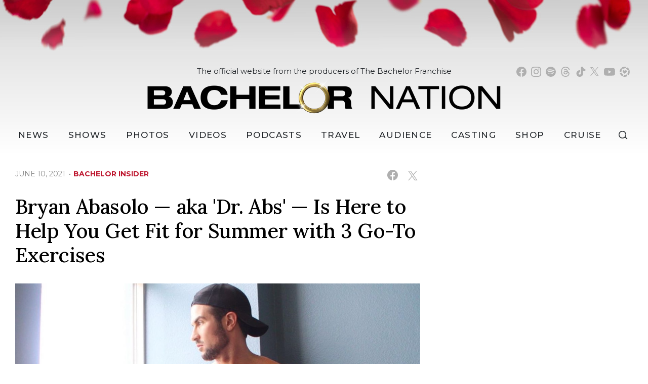

--- FILE ---
content_type: text/html; charset=UTF-8
request_url: https://bachelornation.com/2021/06/10/bryan-abasolo-tik-tok-ab-exercises/
body_size: 37742
content:
<!doctype html>
<html lang="en" data-bs-theme="light" data-env="prod" data-device-view="desktop" data-viewer-country="US" class="device-view-desktop viewer-country-us">
<!--
app_version=3.4.16
benchmark=71ms
etag=0873c87f4ffeeb438effa60633f6ce03
timestamp=1769043607
timestamp_iso=2026-01-22T01:00:07.974091Z
-->
<head>
  <meta charset="utf-8">
<meta http-equiv="content-type" content="text/html; charset=utf-8">
<meta http-equiv="content-language" content="en">
<meta http-equiv="X-UA-Compatible" content="IE=Edge,chrome=1">
<meta name="viewport" content="width=device-width,initial-scale=1">
<meta name="referrer" content="unsafe-url">

<title>Bryan Abasolo — aka &#039;Dr. Abs&#039;  — Is Here to Help You Get Fit for Summer with 3 Go-To Exercises</title>


<meta name="google-site-verification" content="google56b059efc05e54d5.html">
<meta name="facebook-domain-verification" content="yrr3tbx9kb8lx7bd8s0nooyafpzwus" />

  
  <link rel="canonical" href="https://bachelornation.com/2021/06/10/bryan-abasolo-tik-tok-ab-exercises/">
  <meta name="robots" content="index,follow">
  <meta name="description" content="There’s a reason they call him “Dr. Abs”!">
        <link rel="image_src" href="https://bachelornation-images.akamaized.net/image/5d/16by9/2021/06/10/5d43934b93c348c5b1529d766b5387ab_xl.png">
  
  
      <script type="application/ld+json">
    {
      "@context": "https://schema.org",
      "@type": "NewsArticle",
      "mainEntityOfPage": {
        "@type": "WebPage",
        "@id": "https://bachelornation.com/2021/06/10/bryan-abasolo-tik-tok-ab-exercises/"
      },
      "headline": "Bryan Abasolo \u2014 aka 'Dr. Abs'  \u2014 Is Here to Help You Get Fit for Summer with 3 Go-To Exercises",
      "description": "There\u2019s a reason they call him \u201cDr. Abs\u201d!",
              "image": [
          "https://bachelornation-images.akamaized.net/image/5d/4by3/2021/06/10/5d43934b93c348c5b1529d766b5387ab_xl.png",
          "https://bachelornation-images.akamaized.net/image/5d/1by1/2021/06/10/5d43934b93c348c5b1529d766b5387ab_xl.png",
          "https://bachelornation-images.akamaized.net/image/5d/16by9/2021/06/10/5d43934b93c348c5b1529d766b5387ab_xl.png"
        ],
            "inLanguage": "en-US",
      "datePublished": "2021-06-10T21:02:39Z",
      "dateCreated": "2021-06-10T20:58:34Z",
      "dateModified": "2021-10-14T00:21:10Z",
            "author": {
        "@type": "Person",
        "name": "BachelorNation Staff"
      },
      "publisher": {
        "@type": "NewsMediaOrganization",
        "name": "BachelorNation",
        "logo": {
          "@type": "ImageObject",
          "url": "https://static.bachelornation.com/bachelornation-web/img/logos/logo-bachelor-nation-stacked-260x80-v1.png",
          "height": 80,
          "width": 260
        }
      }
    }
    </script>
  
  <meta property="fb:app_id" content="447820662478133">
<meta property="fb:pages" content="842189039512923" />
<meta property="article:publisher" content="https://www.facebook.com/BachelorNation/">
<meta property="og:site_name" content="Bachelornation">

      <meta property="og:type" content="article">
    <meta property="og:url" content="https://bachelornation.com/2021/06/10/bryan-abasolo-tik-tok-ab-exercises/">
    <meta property="og:title" content="Bryan Abasolo — aka &#039;Dr. Abs&#039;  — Is Here to Help You Get Fit for Summer with 3 Go-To Exercises">
    <meta property="og:description" content="There’s a reason they call him “Dr. Abs”!">
          <meta property="og:image" content="https://bachelornation-images.akamaized.net/image/5d/16by9/2021/06/10/5d43934b93c348c5b1529d766b5387ab_xl.png">
      
  <meta name="twitter:site" content="@BachNation">

      <meta name="twitter:card" content="summary_large_image">
    <meta name="twitter:title" content="Bryan Abasolo — aka &#039;Dr. Abs&#039;  — Is Here to Help You Get Fit for Summer with 3 Go-To Exercises">
    <meta name="twitter:description" content="There’s a reason they call him “Dr. Abs”!">
          <meta name="twitter:image" content="https://bachelornation-images.akamaized.net/image/5d/16by9/2021/06/10/5d43934b93c348c5b1529d766b5387ab_xl.png">
      
<link rel="icon" type="image/png" sizes="32x32" href="https://static.bachelornation.com/bachelornation-web/icons/favicon-32x32-v1.png">
<link rel="icon" type="image/png" sizes="16x16" href="https://static.bachelornation.com/bachelornation-web/icons/favicon-16x16-v1.png">
<link rel="mask-icon" color="#840002" href="https://static.bachelornation.com/bachelornation-web/icons/safari-pinned-tab-v1.svg">
<link rel="shortcut icon" type="image/x-icon" href="https://static.bachelornation.com/bachelornation-web/icons/favicon-48x48-v1.ico">

<meta name="mobile-web-app-capable" content="yes">
<meta name="apple-mobile-web-app-status-bar-style" content="#ffffff">
<meta name="apple-mobile-web-app-title" content="BachelorNation.com">
<link rel="apple-touch-icon" href="https://static.bachelornation.com/bachelornation-web/icons/apple-touch-icon-180x180-precomposed-v1.png">
<link rel="apple-touch-icon" sizes="180x180" href="https://static.bachelornation.com/bachelornation-web/icons/apple-touch-icon-180x180-v1.png">

<meta name="msapplication-TileImage" content="https://static.bachelornation.com/bachelornation-web/icons/msapplication-tile-image-270x270-v1.png">
<meta name="msapplication-TileColor" content="#840002">
<meta name="msapplication-starturl" content="https://bachelornation.com/?adid=IE9pin">
<meta name="msapplication-navbutton-color" content="#840002">
<meta name="msapplication-window" content="width=1024;height=768">
<meta name="msapplication-tooltip" content="Bachelor Nation">
<meta name="msapplication-task" content="name=Home;action-uri=https://bachelornation.com/;icon-uri=https://static.bachelornation.com/bachelornation-web/icons/favicon-32x32-v1.png">
<meta name="msapplication-task" content="name=Videos;action-uri=https://bachelornation.com/videos/;icon-uri=https://static.bachelornation.com/bachelornation-web/icons/favicon-32x32-v1.png">
<meta name="msapplication-task" content="name=Photos;action-uri=https://bachelornation.com/photos/;icon-uri=https://static.bachelornation.com/bachelornation-web/icons/favicon-32x32-v1.png">

<link rel="preconnect" href="https://bachelornation-images.akamaized.net" crossorigin>
<link rel="preconnect" href="https://static.bachelornation.com" crossorigin>
<link rel="preconnect" href="https://c.amazon-adsystem.com">
<link rel="preconnect" href="https://googleads.g.doubleclick.net">
<link rel="preconnect" href="https://securepubads.g.doubleclick.net">
<link rel="preconnect" href="https://static.doubleclick.net">
<link rel="preconnect" href="https://stats.g.doubleclick.net">
<link rel="preconnect" href="https://www.google.com">
<link rel="preconnect" href="https://www.google-analytics.com">

<link rel="stylesheet" type="text/css" href="https://static.bachelornation.com/bachelornation-web/client/v3.4/main.desktop.a89602c87f84aaf0608d.css">

<script id="app-globals">
var SITE_BASE_URL = 'https://bachelornation.com/';
var STATIC_BASE_URL = 'https://static.bachelornation.com/bachelornation-web/';
var CLIENT_PUBLIC_PATH = 'https://static.bachelornation.com/bachelornation-web/client/v3.4/main.desktop.e7866b90.js'.split('main.desktop')[0];
var DAM_DEFAULT_BASE_URL = 'https://dam.bachelornation.com/';
var DAM_IMAGE_BASE_URL = 'https://bachelornation-images.akamaized.net/';
var SHARE_BASE_URL = 'https://share.bachelornation.com/';
var WEB_BASE_URL = 'https://bachelornation.com/';
var DEVICE_VIEW = 'desktop';
var VIEWER_COUNTRY = 'US';
var GDPR_APPLIES = false;
var APP_ENV = 'prod';
var APP_VENDOR = 'bachelornation';
var APP_NAME = 'web';
var APP_VERSION = '3.4.16';
var APP_BUILD = 'a7a12c0';
var APP_DEPLOYMENT_ID = '4c5895d09530423383f5db17962160e2';
var CLOUD_PROVIDER = 'aws';
var CLOUD_REGION = 'us-east-1';
var CLOUD_ZONE = 'us-east-1c';
var IS_STAFF = false;
var CLIENT_PRELOADED_STATE = {flags: {"_schema":"pbj:bachelornation:sys:node:flagset:1-0-0","_id":"prod-web","status":"published","etag":"d663c958b4791ed24e42cfd9d86c1ccb","created_at":"1576874815675051","updated_at":"1755710403841288","title":"prod-web","booleans":{"prebid_enabled":true,"gumgum_enabled":false,"tiktok_enabled":false},"strings":{"google_maps_api_key":"AIzaSyCun8TxftMOe26QYtyOcLHNlfIOkPcU5NE"}}};
var dataLayer = dataLayer || [];
var wbq = wbq || [];
var googletag = googletag || {};
googletag.cmd = googletag.cmd || [];
var pbjs = pbjs || {};
pbjs.que = pbjs.que || [];
</script>

<script id="main-desktop-js" src="https://static.bachelornation.com/bachelornation-web/client/v3.4/main.desktop.e7866b90.js" defer></script>
<script id="gpt-js" src="https://securepubads.g.doubleclick.net/tag/js/gpt.js" defer></script>
<script>
!function(a9,a,p,s,t,A,g){if(a[a9])return;function q(c,r){a[a9]._Q.push([c,r])}a[a9]={init:function(){q('i',arguments)},fetchBids:function(){q('f',arguments)},setDisplayBids:function(){},targetingKeys:function(){return[]},_Q:[]};A=p.createElement(s);A.async=!0;A.src=t;g=p.getElementsByTagName(s)[0];g.parentNode.insertBefore(A,g)}('apstag',window,document,'script','https://c.amazon-adsystem.com/aax2/apstag.js');
</script>

<!-- start: bachelornation:promotion:25726478-b6b2-4eb7-a733-05ffb9d0cbcc#html-head -->
<!-- end: bachelornation:promotion:25726478-b6b2-4eb7-a733-05ffb9d0cbcc#html-head -->


  
  <script>
    wbq.push(function gumgumJs() {
      window.BACHELORNATION.utils.loadGumGumJs();
    });
  </script>

<script id="onetrust-js" src="https://cdn.cookielaw.org/scripttemplates/otSDKStub.js" data-domain-script="2dc8fe2c-2735-4f15-9a91-cde97a00859b" defer></script>
</head>

<body class="body-hidden body--section-news  body-948e4aa4-bf64-480e-88ba-e2a4dbc574b0">
<div class="skip-to-main-content-container">
      <a href="#main" class="skip-to-main-content-link">Skip to main content</a>
  </div>

<div id="fb-root"></div>
<div id="react-root"></div>
<div id="lightbox-root"></div>
<script>
wbq.push(function loadPage() {
  window.BACHELORNATION.dispatch(window.BACHELORNATION.actions.loadPage({
    title: "Bryan Abasolo \u2014 aka 'Dr. Abs'  \u2014 Is Here to Help You Get Fit for Summer with 3 Go-To Exercises",
    url: 'https://bachelornation.com/2021/06/10/bryan-abasolo-tik-tok-ab-exercises/',
    uri: '/2021/06/10/bryan-abasolo-tik-tok-ab-exercises/',
    query: {},
    benchmark: '71',
    etag: '0873c87f4ffeeb438effa60633f6ce03',
    node: {"_schema":"pbj:bachelornation:news:node:article:1-0-1","_id":"948e4aa4-bf64-480e-88ba-e2a4dbc574b0","status":"published","etag":"e52805bae0a0baf8017bdae55ae40889","created_at":"1623358714790135","updated_at":"1634170870299868","title":"Bryan Abasolo \u2014 aka 'Dr. Abs'  \u2014 Is Here to Help You Get Fit for Summer with 3 Go-To Exercises","is_homepage_news":true,"allow_comments":false,"image_ref":"bachelornation:image-asset:image_png_20210610_5d43934b93c348c5b1529d766b5387ab","word_count":175,"amp_enabled":true,"smartnews_enabled":true,"apple_news_enabled":true,"facebook_instant_articles_enabled":true,"twitter_publish_enabled":true,"show_related_articles":true,"related_article_refs":["bachelornation:article:a16ff5c1-57f4-468f-b28e-aa9813ac1400","bachelornation:article:dd4c6958-d480-4f46-bae9-fdc786bae672","bachelornation:article:776821af-29e2-4832-80fb-1878af84bfe5","bachelornation:article:4a3010c7-9bb5-4773-8184-9c8b4c6a49f7"],"is_locked":false,"published_at":"2021-06-10T21:02:39.846128Z","slug":"2021\/06\/10\/bryan-abasolo-tik-tok-ab-exercises","blocks":[{"_schema":"pbj:bachelornation:canvas:block:image-block:1-0-0","etag":"68b4335fb82b2f033807d7be42c6f9be","aside":false,"node_ref":"bachelornation:image-asset:image_png_20210610_5d43934b93c348c5b1529d766b5387ab","is_nsfw":false,"aspect_ratio":"auto"},{"_schema":"pbj:bachelornation:canvas:block:text-block:1-0-0","etag":"b0f69daad8cba455eb8732014b208dcf","aside":false,"text":"<p>There\u2019s a reason they call him \u201cDr. Abs\u201d!<\/p>"},{"_schema":"pbj:bachelornation:canvas:block:text-block:1-0-0","etag":"74ad2b9904a9b19bb9b10475fd164f90","aside":false,"text":"<p>Bryan Abasolo took to social media on Wednesday to let it be known that he has officially joined TikTok \u2014 and his first video on the platform is a tutorial detailing three go-to exercises to help you feel your best this summer.<\/p>"},{"_schema":"pbj:bachelornation:canvas:block:text-block:1-0-0","etag":"db5db08299f56c451c98fbd0d7c940ef","aside":false,"text":"<p>The clip begins with a shirtless Bryan \u2014 showing off his washboard abs in nothing but a pair of gray shorts \u2014 announcing a series of moves to strengthen your core and, as he notes, \u201cburn body fat.\u201d<\/p>"},{"_schema":"pbj:bachelornation:canvas:block:text-block:1-0-0","etag":"0b6d4ef52f17e39d845241e5b4767add","aside":false,"text":"<p>The <a href=\"https:\/\/bachelornation.com\/pages\/talking-it-out\/\" rel=\"noopener noreferrer\" target=\"_blank\">\u201cTalking It Out\u201d<\/a> podcast co-host then demonstrates the following exercises: mountain climbers (3 sets of 30), plank jacks (3 sets of 30), and plank to push-ups (3 sets of 20).<\/p>"},{"_schema":"pbj:bachelornation:canvas:block:text-block:1-0-0","etag":"b5cbdb486ada7cde084e8c2eb55ec4d9","aside":false,"text":"<p>Bryan \u2014 who <a href=\"https:\/\/bachelornation.com\/2021\/04\/02\/rachel-lindsay-and-bryan-abasolo-are-officially-living-together-in-los-angeles\/\" rel=\"noopener noreferrer\" target=\"_blank\">recently moved<\/a> from his native Miami to live in Los Angeles with his wife, Season 13 Bachelorette Rachel Lindsay \u2014 is a licensed chiropractor in Florida and California, as well as a certified nutrition specialist and personal trainer.<\/p>"},{"_schema":"pbj:bachelornation:canvas:block:text-block:1-0-0","etag":"585bb053a79e75b142c2f894a022cdf8","aside":false,"text":"<p>Break a sweat with him in the video below.<\/p>"},{"_schema":"pbj:bachelornation:canvas:block:instagram-media-block:1-0-0","etag":"c6a089970cf45febf21c410edb30fbbc","aside":false,"id":"CP6zJo8BlaX","hidecaption":false}],"ads_enabled":true,"is_unlisted":false,"order_date":"2021-06-10T21:02:39.846128Z","primary_person_refs":["bachelornation:person:667fb008-cacb-4853-b0d8-8befeb921d70"],"person_refs":["bachelornation:person:667fb008-cacb-4853-b0d8-8befeb921d70"],"category_refs":["bachelornation:category:58009f87-174f-49b4-9a4b-5b69286f0bad","bachelornation:category:e7be6ee4-c580-4515-96e2-a0938618c50c"],"channel_ref":"bachelornation:channel:9fbe289a-78f5-4d0e-9e1f-50dba74a521d","hashtags":["abexercises","abs","bachelornation","bachelornationfitness","bachelornationnews","beachbody","bryanabasolo","bryanabasolotiktok","drabs","fitness","summerbody","workout"]},
    nodeRef: 'bachelornation:article:948e4aa4-bf64-480e-88ba-e2a4dbc574b0',
    derefs: {"bachelornation:channel:9fbe289a-78f5-4d0e-9e1f-50dba74a521d":{"_schema":"pbj:bachelornation:taxonomy:node:channel:1-0-0","_id":"9fbe289a-78f5-4d0e-9e1f-50dba74a521d","status":"published","etag":"ca8f3adb29181dc3f49201c1e6724de8","created_at":"1571785410042440","updated_at":"1578434618184099","title":"Bachelor Insider","slug":"bachelor-insider","ads_enabled":true,"is_unlisted":false,"order_date":"2019-10-22T23:03:29.735000Z"},"bachelornation:category:58009f87-174f-49b4-9a4b-5b69286f0bad":{"_schema":"pbj:bachelornation:taxonomy:node:category:1-0-0","_id":"58009f87-174f-49b4-9a4b-5b69286f0bad","status":"published","etag":"2ea8a35df77c463605b9d0d235926f99","created_at":"1571789167541282","title":"Fitness","slug":"fitness","ads_enabled":true,"is_unlisted":false,"order_date":"2019-10-23T00:06:07.287000Z"},"bachelornation:category:e7be6ee4-c580-4515-96e2-a0938618c50c":{"_schema":"pbj:bachelornation:taxonomy:node:category:1-0-0","_id":"e7be6ee4-c580-4515-96e2-a0938618c50c","status":"published","etag":"2bcac970011bb5c9188655a11f00b80a","created_at":"1634167704030914","title":"Mind Body Bach","slug":"mind-body-bach","ads_enabled":true,"is_unlisted":false,"order_date":"2021-10-13T23:28:24.030914Z"},"bachelornation:person:667fb008-cacb-4853-b0d8-8befeb921d70":{"_schema":"pbj:bachelornation:people:node:person:1-0-0","_id":"667fb008-cacb-4853-b0d8-8befeb921d70","status":"published","etag":"f797743df665f58be13f163161b82f0d","created_at":"1573773520981148","updated_at":"1632956711595784","title":"Bryan Abasolo","image_ref":"bachelornation:image-asset:image_jpg_20191202_6cc8e820b203417d9c1da8fe703532cd","is_celebrity":false,"slug":"bryan-bachelorette-season-13","blocks":[{"_schema":"pbj:bachelornation:canvas:block:text-block:1-0-0","etag":"07fd9c0b1a99e62627d3d0b13d42301d","aside":false,"text":"<p>Dr. Bryan Abasolo is a licensed Doctor of Chiropractic in Florida and California, a certified nutrition specialist and a personal trainer dedicated to helping individuals achieve the body and confidence they desire. If you don\u2019t know him by his name, you know him by his abs, which explains his trade name, \u201cDr. Abs.\u201d<\/p>"},{"_schema":"pbj:bachelornation:canvas:block:text-block:1-0-0","etag":"6e8d3590a350c930a42ff4bf23f7288f","aside":false,"text":"<p>In 2017, Bryan appeared on the 13th season of ABC\u2019s \u201cThe Bachelorette,\u201d where he met and later married former Bachelorette Rachel Lindsay. Together, they\u2019re not only a power couple but are also proud parents to their rescue dog Copper Ash.<\/p>"},{"_schema":"pbj:bachelornation:canvas:block:text-block:1-0-0","etag":"6e0eedbae0e3efb571ebbf40267ef246","aside":false,"text":"<p>Bryan is also the founder and owner of the Miami Disc &amp; Laser Therapy Center where he helps people with debilitating neck and back pain improve their overall quality of life with non-surgical and drug-free treatments.<\/p>"},{"_schema":"pbj:bachelornation:canvas:block:text-block:1-0-0","etag":"159e4850be022ff26bf49dc8bfa38789","aside":false,"text":"<p>With a passion for a healthy lifestyle, Bryan focuses on five key principles to maximize his life as well as the life of others, including natural health solutions, fitness, nutrition, supplementation, and motivation and positive mindset. One might argue that if Bryan had a sixth principle to help you maximize your life, it would be to make his podcasts part of your weekly routine! In addition to \u201cThe Dr. Abs Healthcast\u201d podcast, which helps listeners become healthier versions of themselves, Bryan has joined forces with Bachelor Nation\u2019s Mike Johnson to help individuals become the best version of themselves in all aspects of life and relationships via their newly launched podcast, \u201cTalking It Out.\u201d<\/p>"},{"_schema":"pbj:bachelornation:canvas:block:text-block:1-0-0","etag":"8b637923896bdb15a97cc41db6694034","aside":false,"text":"<p>In his spare time, Bryan enjoys spending time with family and friends, watching sports and \u2013 if you hadn\u2019t already guessed \u2013 working out. He believes that love is the reason for everything in life and time is the gift we have to share that love, so don\u2019t waste your time hating...spread love!<\/p>"}],"ads_enabled":true,"is_unlisted":false,"order_date":"2019-11-14T23:18:40.397000Z"}},
    screen: 'article',
    section: 'news',
    subSection: '',
    theme: 'default',
    hasSidebar: true,
    sidebarSlot: 'desktop-article-sidebar'  }));
});
</script>

<script>
window['ga-disable-G-MPWDD3LDPH'] = GDPR_APPLIES;
function gtag() { dataLayer.push(arguments); }
gtag('js', new Date());
gtag('config', 'G-MPWDD3LDPH', { send_page_view: false });
wbq.push(function enableGoogleAnalytics() {
  watchConsent(function (canUse) {
    window['ga-disable-G-MPWDD3LDPH'] = GDPR_APPLIES && !canUse('googleanalytics');
  });
});
</script>
<script id="gtag-js" src="https://www.googletagmanager.com/gtag/js?id=G-MPWDD3LDPH" async defer></script>

  
    <style>
    .body-948e4aa4-bf64-480e-88ba-e2a4dbc574b0 #blogroll-948e4aa4-bf64-480e-88ba-e2a4dbc574b0 {
      display: none;
    }
  </style>
    <div id="header-ad" class="header-ad"><!-- start: bachelornation:promotion:25726478-b6b2-4eb7-a733-05ffb9d0cbcc#header -->
<!-- start: bachelornation:ad-widget:7a4d799d-c191-4c5a-8319-35abc70e32f5 -->
  
    

<script>
wbq.push(function renderAdWidget() {
  var config = {"kargo_enabled":"true","do_not_write_div":"true","kargo_placementId":"_zZyDPBotPI"};
  config.widgetId = '7a4d799d-c191-4c5a-8319-35abc70e32f5';
  window.BACHELORNATION.defineAdSlot(
    'ad-interstitial',
    '',
    'leaderboard',
    {"tile":"interstitial"},
    config
  );
});
</script>

  
<script>
// app_version=3.4.16, device_view=desktop, viewer_country=US, ajax=false
// benchmark=71ms, etag=0873c87f4ffeeb438effa60633f6ce03, timestamp=1769043607, timestamp_iso=2026-01-22T01:00:07.974091Z
wbq.push(function loadWidget() {
  window.BACHELORNATION.dispatch(window.BACHELORNATION.actions.loadWidget(
    {"_schema":"pbj:bachelornation:curator:node:ad-widget:1-0-0","_id":"7a4d799d-c191-4c5a-8319-35abc70e32f5","status":"published","etag":"59709710c444c40ae204446c7f979ec3","created_at":"1582837409301657","updated_at":"1749161085803498","title":"ad :: interstitial","show_border":false,"show_header":true,"ad_size":"leaderboard","dfp_cust_params":{"tile":"interstitial"},"tags":{"kargo_enabled":"true","do_not_write_div":"true","kargo_placementId":"_zZyDPBotPI"}},
    {"_schema":"pbj:triniti:common::render-context:1-0-1","cache_enabled":true,"cache_expiry":320,"platform":"web","device_view":"desktop","viewer_country":"US","promotion_slot":"header","section":"header","booleans":{"is_staff":false},"strings":{"rendering":"server"}},
    null,
    []
  ));
});
</script>

    
  <!-- end: bachelornation:ad-widget:7a4d799d-c191-4c5a-8319-35abc70e32f5 -->
<!-- start: bachelornation:ad-widget:6ea74097-f9ac-46df-9af3-9d0db694124c -->
  
    

<script>
wbq.push(function renderAdWidget() {
  var config = {"do_not_write_div":"true"};
  config.widgetId = '6ea74097-f9ac-46df-9af3-9d0db694124c';
  window.BACHELORNATION.defineAdSlot(
    'ad-skin',
    '',
    'skin',
    {"tile":"skin"},
    config
  );
});
</script>

  
<script>
// app_version=3.4.16, device_view=desktop, viewer_country=US, ajax=false
// benchmark=71ms, etag=0873c87f4ffeeb438effa60633f6ce03, timestamp=1769043607, timestamp_iso=2026-01-22T01:00:07.974091Z
wbq.push(function loadWidget() {
  window.BACHELORNATION.dispatch(window.BACHELORNATION.actions.loadWidget(
    {"_schema":"pbj:bachelornation:curator:node:ad-widget:1-0-0","_id":"6ea74097-f9ac-46df-9af3-9d0db694124c","status":"published","etag":"d13a402d854c15b00408b0a1aca51c7f","created_at":"1626312042789750","updated_at":"1749161187808313","title":"ad :: skin","show_border":false,"show_header":true,"ad_size":"skin","dfp_cust_params":{"tile":"skin"},"tags":{"do_not_write_div":"true"}},
    {"_schema":"pbj:triniti:common::render-context:1-0-1","cache_enabled":true,"cache_expiry":320,"platform":"web","device_view":"desktop","viewer_country":"US","promotion_slot":"header","section":"header","booleans":{"is_staff":false},"strings":{"rendering":"server"}},
    null,
    []
  ));
});
</script>

    
  <!-- end: bachelornation:ad-widget:6ea74097-f9ac-46df-9af3-9d0db694124c -->
<!-- start: bachelornation:ad-widget:4614d085-a9fc-41fe-a567-49cffbb4182d -->
  
    

<script>
wbq.push(function renderAdWidget() {
  var config = {"kargo_enabled":"true","do_not_write_div":"true","kargo_placementId":"_lobXTtb9VI"};
  config.widgetId = '4614d085-a9fc-41fe-a567-49cffbb4182d';
  window.BACHELORNATION.defineAdSlot(
    'ad-gallery-corner',
    '',
    'medium_rectangle',
    {"tile":"gallery-corner"},
    config
  );
});
</script>

  
<script>
// app_version=3.4.16, device_view=desktop, viewer_country=US, ajax=false
// benchmark=71ms, etag=0873c87f4ffeeb438effa60633f6ce03, timestamp=1769043607, timestamp_iso=2026-01-22T01:00:07.974091Z
wbq.push(function loadWidget() {
  window.BACHELORNATION.dispatch(window.BACHELORNATION.actions.loadWidget(
    {"_schema":"pbj:bachelornation:curator:node:ad-widget:1-0-0","_id":"4614d085-a9fc-41fe-a567-49cffbb4182d","status":"published","etag":"1323b7d743f7704ea3c70989c405937c","created_at":"1626312131692950","updated_at":"1749160997894424","title":"ad :: gallery-corner","show_border":false,"show_header":true,"ad_size":"medium_rectangle","dfp_cust_params":{"tile":"gallery-corner"},"tags":{"kargo_enabled":"true","do_not_write_div":"true","kargo_placementId":"_lobXTtb9VI"}},
    {"_schema":"pbj:triniti:common::render-context:1-0-1","cache_enabled":true,"cache_expiry":320,"platform":"web","device_view":"desktop","viewer_country":"US","promotion_slot":"header","section":"header","booleans":{"is_staff":false},"strings":{"rendering":"server"}},
    null,
    []
  ));
});
</script>

    
  <!-- end: bachelornation:ad-widget:4614d085-a9fc-41fe-a567-49cffbb4182d -->
<!-- end: bachelornation:promotion:25726478-b6b2-4eb7-a733-05ffb9d0cbcc#header --></div>
        <header id="header" class="header">
      <div class="header__container">
        <div class="masthead">
          <button class="masthead__hamburger" type="button" data-bs-toggle="collapse" data-bs-target="#js-collapse-nav" aria-expanded="false" aria-haspopup="true" aria-controls="js-collapse-nav" aria-label="Toggle navigation">
  <span class="masthead__hamburger-bar masthead__hamburger-bar--top" aria-hidden="true"></span>
  <span class="masthead__hamburger-bar masthead__hamburger-bar--middle" aria-hidden="true"></span>
  <span class="masthead__hamburger-bar masthead__hamburger-bar--bottom" aria-hidden="true"></span>
</button>
          <div class="masthead-logo">
  <h1 class="masthead-logo__header">
    <a class="masthead-logo__link" href="https://bachelornation.com/" aria-label="Bachelor Nation Home Page">
      <img class="img-fluid masthead-logo__img masthead-logo__img--light" src="https://static.bachelornation.com/bachelornation-web/img/logos/logo-bachelor-nation-v2.png" alt="Bachelor Nation">
      <img class="img-fluid masthead-logo__img masthead-logo__img--dark" src="https://static.bachelornation.com/bachelornation-web/img/logos/logo-bachelor-nation-dark-v2.png" alt="Bachelor Nation">
    </a>
  </h1>
</div><!--/.masthead-logo-->
          <button class="masthead__search masthead__search-button masthead__search--social js__btn--search-toggle">
  <svg role="img" aria-hidden="true" width="19px" height="18px" viewBox="0 0 18 17" xmlns="http://www.w3.org/2000/svg"><path d="M7.5 0a7.5 7.5 0 0 1 6.131 11.82l3.77 3.771-1.06 1.06-3.696-3.694A7.5 7.5 0 1 1 7.5 0Zm0 1.5a6 6 0 1 0 0 12 6 6 0 0 0 0-12Z"></path></svg>
</button>
        </div><!--/.masthead-->
        <nav id="js-collapse-nav" class="nav masthead__nav-collapse collapse" role="navigation" aria-label="Main menu">
  <div class="masthead__nav-container">
    <ul class="masthead__nav">
      <li class="nav-item masthead__nav-item masthead__nav-item--home">
        <a class="masthead__nav-link" href="https://bachelornation.com/">Home</a>
      </li>
      <li class="nav-item masthead__nav-item masthead__nav-item--dropdown">
        <button class="masthead__nav-link masthead__nav-link--collapse collapsed" type="button" data-bs-toggle="collapse" data-bs-target="#newsDropdown" aria-expanded="false" aria-haspopup="true" aria-controls="newsDropdown"><svg role="img" aria-hidden="true" width="20" height="20" viewBox="0 0 24 24" fill="none" xmlns="http://www.w3.org/2000/svg"><title>Dropdown Caret</title><path d="M6.34317 7.75732L4.92896 9.17154L12 16.2426L19.0711 9.17157L17.6569 7.75735L12 13.4142L6.34317 7.75732Z" fill="currentColor"></path></svg> News</button>
        <a class="masthead__nav-link--desktop-invisible" href="https://bachelornation.com/news/" aria-label="News" aria-haspopup="menu"></a>
        <div class="masthead__nav-link--collapse collapse" id="newsDropdown">
          <ul class="masthead__nav-dropdown">
            <li><a class="masthead__nav-link masthead__nav-link--collapse-item" href="https://bachelornation.com/bachelor-insider/">Bachelor Insider</a></li>
            <li><a class="masthead__nav-link masthead__nav-link--collapse-item" href="https://bachelornation.com/cocktail-party/">Cocktail Party</a></li>
            <li><a class="masthead__nav-link masthead__nav-link--collapse-item" href="https://bachelornation.com/hometowns/">Hometowns</a></li>
            <li><a class="masthead__nav-link masthead__nav-link--collapse-item" href="https://bachelornation.com/pillow-talk/">Pillow Talk</a></li>
            <li><a class="masthead__nav-link masthead__nav-link--collapse-item" href="https://bachelornation.com/rose-ceremony-ready/">Rose Ceremony Ready</a></li>
            <li><a class="masthead__nav-link masthead__nav-link--collapse-item" href="https://www.bachelornationvacationatsea.com/" target="_blank" aria-label="Bachelor Nation Cruise (opens in a new window)">Bachelor Nation Cruise</a></li>
          </ul>
        </div>
      </li>
      <li class="nav-item masthead__nav-item masthead__nav-item--dropdown">
        <button class="masthead__nav-link masthead__nav-link--collapse collapsed" type="button" data-bs-toggle="collapse" data-bs-target="#showsDropdown" aria-expanded="false" aria-haspopup="true" aria-controls="showsDropdown"><svg role="img" aria-hidden="true" width="20" height="20" viewBox="0 0 24 24" fill="none" xmlns="http://www.w3.org/2000/svg"><title>Dropdown Caret</title><path d="M6.34317 7.75732L4.92896 9.17154L12 16.2426L19.0711 9.17157L17.6569 7.75735L12 13.4142L6.34317 7.75732Z" fill="currentColor"></path></svg> Shows</button>
        <a class="masthead__nav-link--desktop-invisible" href="https://bachelornation.com/shows/" aria-label="Shows" aria-haspopup="menu"></a>
        <div class="masthead__nav-link--collapse collapse" id="showsDropdown">
          <ul class="masthead__nav-dropdown">
            <li><a class="masthead__nav-link masthead__nav-link--collapse-item" href="https://bachelornation.com/shows/the-bachelor/">The Bachelor</a></li>
            <li><a class="masthead__nav-link masthead__nav-link--collapse-item" href="https://bachelornation.com/shows/the-bachelorette/">The Bachelorette</a></li>
            <li><a class="masthead__nav-link masthead__nav-link--collapse-item" href="https://bachelornation.com/shows/bachelor-in-paradise/">Bachelor in Paradise</a></li>
            <li><a class="masthead__nav-link masthead__nav-link--collapse-item" href="https://bachelornation.com/shows/the-golden-bachelor/">The Golden Bachelor</a></li>
            <li><a class="masthead__nav-link masthead__nav-link--collapse-item" href="https://bachelornation.com/shows/the-golden-bachelorette/season-1/">The Golden Bachelorette</a></li>
            <li><a class="masthead__nav-link masthead__nav-link--collapse-item" href="https://bachelornation.com/shows/bachelor-pad/">Bachelor Pad</a></li>
            <li><a class="masthead__nav-link masthead__nav-link--collapse-item" href="https://bachelornation.com/shows/the-bachelor-listen-to-your-heart/season-1/">The Bachelor Listen to Your Heart</a></li>
            <li><a class="masthead__nav-link masthead__nav-link--collapse-item" href="https://bachelornation.com/shows/the-bachelor-winter-games/season-1/">The Bachelor Winter Games</a></li>
          </ul>
        </div>
      </li>
      <li class="nav-item masthead__nav-item">
        <a class="masthead__nav-link" href="https://bachelornation.com/photos/">Photos</a>
      </li>
      <li class="nav-item masthead__nav-item">
        <a class="masthead__nav-link" href="https://bachelornation.com/videos/">Videos</a>
      </li>
      <li class="nav-item masthead__nav-item masthead__nav-item--dropdown">
        <button class="masthead__nav-link masthead__nav-link--collapse collapsed" type="button" data-bs-toggle="collapse" data-bs-target="#podcastsDropdown" aria-expanded="false" aria-haspopup="true" aria-controls="podcastsDropdown"><svg role="img" aria-hidden="true" width="20" height="20" viewBox="0 0 24 24" fill="none" xmlns="http://www.w3.org/2000/svg"><title>Dropdown Caret</title><path d="M6.34317 7.75732L4.92896 9.17154L12 16.2426L19.0711 9.17157L17.6569 7.75735L12 13.4142L6.34317 7.75732Z" fill="currentColor"></path></svg> Podcasts</button>
        <a class="masthead__nav-link--desktop-invisible" href="https://bachelornation.com/podcasts/" aria-label="Podcasts" aria-haspopup="menu"></a>
        <div class="masthead__nav-link--collapse collapse" id="podcastsDropdown">
          <ul class="masthead__nav-dropdown">
            <li><a class="masthead__nav-link masthead__nav-link--collapse-item" href="https://bachelornation.com/pages/bachelorhappyhour/">Bachelor Happy Hour</a></li>
            <li><a class="masthead__nav-link masthead__nav-link--collapse-item" href="https://bachelornation.com/pages/bachelor-happy-hours-golden-hour/">Golden Hour</a></li>
          </ul>
        </div>
      </li>
      <li class="nav-item masthead__nav-item">
        <a class="masthead__nav-link" href="https://bachelornation.com/travel/">Travel</a>
      </li>
      <li class="nav-item masthead__nav-item">
        <a class="masthead__nav-link" href="https://bachelornation.com/audience/">Audience</a>
      </li>
      <li class="nav-item masthead__nav-item masthead__nav-item--dropdown">
        <button class="masthead__nav-link masthead__nav-link--collapse collapsed" type="button" data-bs-toggle="collapse" data-bs-target="#castingDropdown" aria-expanded="false" aria-haspopup="true" aria-controls="castingDropdown"><svg role="img" aria-hidden="true" width="20" height="20" viewBox="0 0 24 24" fill="none" xmlns="http://www.w3.org/2000/svg"><title>Dropdown Caret</title><path d="M6.34317 7.75732L4.92896 9.17154L12 16.2426L19.0711 9.17157L17.6569 7.75735L12 13.4142L6.34317 7.75732Z" fill="currentColor"></path></svg> Casting</button>
        <a class="masthead__nav-link--desktop-invisible" href="https://bachelornation.com/apply/" aria-label="Casting" aria-haspopup="menu"></a>
        <div class="masthead__nav-link--collapse collapse" id="castingDropdown">
          <ul class="masthead__nav-dropdown">
            <li><a class="masthead__nav-link masthead__nav-link--collapse-item" href="https://bachelornation.com/bachelorcasting/">The Bachelor</a></li>
            <li><a class="masthead__nav-link masthead__nav-link--collapse-item" href="https://bachelornation.com/goldenbachelorcasting/">The Golden Bachelor</a></li>
          </ul>
        </div>
      </li>
      <li class="nav-item masthead__nav-item">
        <a class="masthead__nav-link" href="https://shop.bachelornation.com/?utm_source=bachelornation.com&utm_medium=referral&utm_campaign=bachelor-nav-link&utm_term=&utm_content=" target="_blank" aria-label="Bachelor Nation Shop (opens in a new window)">Shop</a>
      </li>
      <li class="nav-item masthead__nav-item">
        <a class="masthead__nav-link" href="https://www.bachelornationvacationatsea.com/" target="_blank" aria-label="Bachelor Nation Cruise (opens in a new window)">Cruise</a>
      </li>
      <li class="nav-item masthead__nav-item">
        <button class="masthead__search js__btn--search-toggle" data-toggle="modal" data-target="#modal-search" aria-label="Search">
          <svg role="img" aria-hidden="true" width="18px" height="17px" viewBox="0 0 18 17" xmlns="http://www.w3.org/2000/svg"><path d="M7.5 0a7.5 7.5 0 0 1 6.131 11.82l3.77 3.771-1.06 1.06-3.696-3.694A7.5 7.5 0 1 1 7.5 0Zm0 1.5a6 6 0 1 0 0 12 6 6 0 0 0 0-12Z" /></svg>
          <span class="masthead__search-text">Search</span>
        </button>
      </li>
    </ul>

    <div class="masthead__social">
      <a class="masthead__social-link masthead__social-link--facebook" href="https://www.facebook.com/BachelorNation" target="_blank" rel="noopener noreferrer" aria-label="Bachelor Nation facebook (opens in a new window)">
        <svg role="img" aria-hidden="true" xmlns="http://www.w3.org/2000/svg" width="20" height="20" viewBox="0 0 24 24" ><title>Facebook</title><path d="M12 0C5.373 0 0 5.373 0 12c0 6.016 4.432 10.984 10.206 11.852V15.18H7.237v-3.154h2.969V9.927c0-3.475 1.693-5 4.581-5 1.383 0 2.115.103 2.461.149v2.753h-1.97c-1.226 0-1.654 1.163-1.654 2.473v1.724h3.593l-.487 3.154h-3.106v8.697C19.481 23.083 24 18.075 24 12c0-6.627-5.373-12-12-12z"/></svg>
      </a>
      <a class="masthead__social-link masthead__social-link--instagram" href="https://www.instagram.com/BachelorNation" target="_blank" rel="noopener noreferrer" aria-label="Bachelor Nation instagram (opens in a new window)">
        <svg role="img" aria-hidden="true" xmlns="http://www.w3.org/2000/svg" width="20" height="20" viewBox="0 0 24 24"><title>Instagram</title><path d="M12 0c3.26 0 3.667.012 4.947.072 1.277.059 2.148.261 2.913.558a5.847 5.847 0 0 1 2.126 1.384A5.89 5.89 0 0 1 23.37 4.14c.296.764.498 1.636.558 2.913C23.985 8.333 24 8.74 24 12s-.012 3.667-.072 4.947c-.059 1.277-.262 2.148-.558 2.913a5.86 5.86 0 0 1-1.384 2.126 5.898 5.898 0 0 1-2.126 1.384c-.765.296-1.636.498-2.913.558-1.28.057-1.687.072-4.947.072s-3.667-.012-4.947-.072c-1.277-.059-2.147-.262-2.913-.558a5.868 5.868 0 0 1-2.126-1.384A5.885 5.885 0 0 1 .63 19.86c-.297-.765-.498-1.636-.558-2.913C.015 15.667 0 15.26 0 12s.012-3.667.072-4.947C.131 5.775.333 4.905.63 4.14a5.855 5.855 0 0 1 1.384-2.126A5.876 5.876 0 0 1 4.14.63C4.905.333 5.775.132 7.053.072 8.333.015 8.74 0 12 0zm4.85 2.231c-1.265-.055-1.647-.071-4.895-.101-3.209 0-3.584.015-4.859.06-1.17.06-1.801.255-2.221.421-.569.209-.96.479-1.379.898-.421.421-.69.811-.9 1.381-.165.42-.359 1.064-.42 2.234-.045 1.275-.061 1.665-.061 4.861 0 3.195.016 3.584.061 4.844.061 1.17.255 1.815.42 2.235.21.556.479.961.9 1.38.419.42.81.675 1.379.899.42.165 1.065.36 2.236.421 1.273.059 1.648.074 4.859.074 3.21 0 3.585-.013 4.859-.07 1.17-.053 1.815-.249 2.235-.413a3.744 3.744 0 0 0 1.38-.896c.42-.422.675-.82.899-1.382.165-.422.36-1.057.421-2.227.059-1.265.074-1.646.074-4.85 0-3.204-.013-3.584-.07-4.85-.053-1.17-.249-1.805-.413-2.227a3.707 3.707 0 0 0-.896-1.381 3.727 3.727 0 0 0-1.382-.896c-.422-.166-1.057-.36-2.227-.415zM12 5.838a6.162 6.162 0 1 1 0 12.324 6.162 6.162 0 1 1 0-12.324zM12 16c2.21 0 4-1.79 4-4s-1.79-4-4-4-4 1.79-4 4 1.79 4 4 4zm7.846-10.405a1.441 1.441 0 0 1-2.88 0 1.44 1.44 0 0 1 2.88 0z"/></svg>
      </a>
      <a class="masthead__social-link masthead__social-link--spotify" href="https://open.spotify.com/user/picvtjxtbr4oryw14ztq3a2ez" target="_blank" rel="noopener noreferrer" aria-label="Bachelor Nation spotify (opens in a new window)">
        <svg role="img" aria-hidden="true" xmlns="http://www.w3.org/2000/svg" width="20" height="20" viewBox="0 0 24 24"><title>Spotify</title><path d="M0 12a12 12 0 1 1 24 0 12 12 0 0 1-24 0zm17.5 5.3c.2-.3.1-.8-.2-1-3.2-2-7.1-2.4-11.7-1.4a.7.7 0 1 0 .3 1.5c4.2-1 7.8-.6 10.6 1.2.3.2.8 0 1-.3zM19 14c.2-.4.1-1-.3-1.2-3.7-2.3-9.2-3-13.5-1.6a1 1 0 0 0 .5 1.7c3.8-1.1 8.8-.5 12 1.4.4.3 1 .2 1.3-.3zm.1-3.4a1.1 1.1 0 1 0 1.1-1.9A22.2 22.2 0 0 0 4.5 7.1a1.1 1.1 0 0 0 .7 2.1A20 20 0 0 1 19 10.6z"/></svg>
      </a>
      <a class="masthead__social-link masthead__social-link--threads" href="https://www.threads.net/@bachelornation" target="_blank" rel="noopener noreferrer" aria-label="Bachelor Nation threads (opens in a new window)">
        <svg role="img" aria-hidden="true" aria-label="Threads" width="20" height="20" viewBox="0 0 192 192" xmlns="http://www.w3.org/2000/svg"><title>Threads</title><path d="M141.537 88.988a66.667 66.667 0 0 0-2.518-1.143c-1.482-27.307-16.403-42.94-41.457-43.1h-.34c-14.986 0-27.449 6.396-35.12 18.036l13.779 9.452c5.73-8.695 14.724-10.548 21.348-10.548h.229c8.249.053 14.474 2.452 18.503 7.129 2.932 3.405 4.893 8.111 5.864 14.05-7.314-1.243-15.224-1.626-23.68-1.14-23.82 1.371-39.134 15.264-38.105 34.568.522 9.792 5.4 18.216 13.735 23.719 7.047 4.652 16.124 6.927 25.557 6.412 12.458-.683 22.231-5.436 29.049-14.127 5.178-6.6 8.453-15.153 9.899-25.93 5.937 3.583 10.337 8.298 12.767 13.966 4.132 9.635 4.373 25.468-8.546 38.376-11.319 11.308-24.925 16.2-45.488 16.351-22.809-.169-40.06-7.484-51.275-21.742C35.236 139.966 29.808 120.682 29.605 96c.203-24.682 5.63-43.966 16.133-57.317C56.954 24.425 74.204 17.11 97.013 16.94c22.975.17 40.526 7.52 52.171 21.847 5.71 7.026 10.015 15.86 12.853 26.162l16.147-4.308c-3.44-12.68-8.853-23.606-16.219-32.668C147.036 9.607 125.202.195 97.07 0h-.113C68.882.194 47.292 9.642 32.788 28.08 19.882 44.485 13.224 67.315 13.001 95.932L13 96v.067c.224 28.617 6.882 51.447 19.788 67.854C47.292 182.358 68.882 191.806 96.957 192h.113c24.96-.173 42.554-6.708 57.048-21.189 18.963-18.945 18.392-42.692 12.142-57.27-4.484-10.454-13.033-18.945-24.723-24.553ZM98.44 129.507c-10.44.588-21.286-4.098-21.82-14.135-.397-7.442 5.296-15.746 22.461-16.735 1.966-.114 3.895-.169 5.79-.169 6.235 0 12.068.606 17.371 1.765-1.978 24.702-13.58 28.713-23.802 29.274Z"/></svg>
      </a>
      <a class="masthead__social-link masthead__social-link--tiktok" href="https://www.tiktok.com/@bachelornation" target="_blank" rel="noopener noreferrer" aria-label="Bachelor Nation tiktok (opens in a new window)">
        <svg role="img" aria-hidden="true" xmlns="http://www.w3.org/2000/svg" width="20" height="20" viewBox="0 0 24 24"><title>TikTok</title><path d="M13 0l-.4.4v8.1c0 8.8 0 8-.2 8.5-.6 1.8-3 2.4-4.4 1a2.7 2.7 0 011.7-4.5c.5 0 .7-.2.8-.4V8.7c-.1-.3-.3-.4-.9-.4a7.8 7.8 0 00-6.8 11.4 7.9 7.9 0 0014.8-2.2l.1-4.4V9.3l.4.2c1.5.7 4 1.2 4.6.8.3-.2.3 0 .3-2.5V5.6c-.2-.2-.4-.3-.9-.3-2.4-.2-4.2-2-4.4-4.4 0-.5 0-.7-.4-.8l-.1-.1H13z"/></svg>
      </a>
      <a class="masthead__social-link masthead__social-link--twitter" href="https://twitter.com/BachNation" target="_blank" rel="noopener noreferrer" aria-label="Bachelor Nation twitter (opens in a new window)">
        <svg role="img" aria-hidden="true" xmlns="http://www.w3.org/2000/svg" width="18" height="18" viewBox="0 0 30 30"><title>X</title><path d="M16.305 11.856 26.505 0h-2.417l-8.856 10.294L8.158 0H0l10.696 15.567L0 28h2.417l9.352-10.871L19.24 28h8.159L16.305 11.856Zm-3.31 3.848-1.084-1.55L3.288 1.82h3.713l6.959 9.954 1.083 1.55 9.046 12.94h-3.712l-7.382-10.56Z"/></svg>
      </a>
      <a class="masthead__social-link masthead__social-link--youtube" href="https://www.youtube.com/BachelorNation" target="_blank" rel="noopener noreferrer" aria-label="Bachelor Nation youtube (opens in a new window)">
        <svg role="img" aria-hidden="true" xmlns="http://www.w3.org/2000/svg" width="22" height="22" viewBox="0 0 24 24"><title>YouTube</title><path d="M23.39 6.577c.512 1.841.492 5.678.492 5.678s0 3.817-.492 5.658a2.97 2.97 0 0 1-2.105 2.073c-1.869.485-9.344.485-9.344.485s-7.456 0-9.344-.504a2.97 2.97 0 0 1-2.105-2.074C0 16.072 0 12.235 0 12.235s0-3.817.492-5.658a3.03 3.03 0 0 1 2.105-2.093C4.466 4 11.94 4 11.94 4s7.475 0 9.344.504a2.97 2.97 0 0 1 2.105 2.073zM9.56 15.762l6.217-3.527L9.561 8.71v7.053z"/></svg>
      </a>
      <a class="masthead__social-link masthead__social-link--ltk" href="https://www.shopltk.com/explore/bachelornation" target="_blank" rel="noopener noreferrer" aria-label="Bachelor Nation shop ltk (opens in a new window)">
        <svg role="img" aria-hidden="true" xmlns="http://www.w3.org/2000/svg" width="20" height="20" viewBox="0 0 24 24"><title>LTK</title><path d="M17.25 18.1a.103.103 0 0 0-.095-.095c-.048 0-.096 0-.144.048-1.623 1.337-3.677 1.958-5.778 1.815-.048 0-.096 0-.096.047l-3.152 3.153c-.048.047-.048.095-.048.143 0 .048.048.095.096.095 1.241.43 2.579.67 3.916.67 2.197 0 4.346-.622 6.256-1.768.048-.048.096-.096.048-.143L17.25 18.1ZM4.69 15.188.39 14.041c-.048 0-.095 0-.143.048-.048.048-.048.095-.048.143.573 3.391 3.057 6.734 6.161 8.31h.048c.048 0 .095 0 .095-.047l2.866-2.866c.048-.048.048-.096.048-.143a.103.103 0 0 0-.096-.096c-1.958-.669-3.725-2.245-4.537-4.155 0 0-.048-.048-.096-.048Zm19.151-3.964-3.916-.955c-.048 0-.096 0-.143.048-.048.048-.048.095-.048.143.43 2.101-.096 4.442-1.337 6.161-.048.048-.048.096 0 .096l1.146 4.298c0 .048.048.095.095.095h.048c.048 0 .048 0 .096-.047 2.817-2.34 4.393-6.066 4.202-9.696-.047-.095-.095-.143-.143-.143Zm-11.844-1.146L9.56 7.88a.145.145 0 0 0-.191 0L7.316 9.743c-.048.047-.048.047-.048.095v2.722c0 .048 0 .096.048.096l4.633 4.155c.048 0 .048.048.095.048.048 0 .048 0 .096-.048l4.633-4.155c.047-.048.047-.048.047-.096V9.838c0-.048 0-.095-.047-.095L14.719 7.88a.145.145 0 0 0-.191 0l-2.531 2.197ZM4.355 2.961a.103.103 0 0 0-.095-.096c-.048 0-.096 0-.096.048C1.442 5.205-.134 8.74.01 12.322c0 .047.048.095.096.143l3.868 1.05h.048c.048 0 .095 0 .095-.047.048-.048.048-.048.048-.096-.382-2.053.143-4.298 1.385-6.017.048-.048.048-.096 0-.096L4.355 2.961Zm19.343 6.543c-.621-3.343-3.009-6.496-6.018-8.072-.048-.047-.095 0-.143.048l-2.818 2.818c-.048.048-.048.096-.048.143 0 .048.048.096.096.096 1.862.668 3.534 2.197 4.394 3.964 0 .048.047.048.095.095l4.299 1.051h.047c.048 0 .096 0 .096-.048v-.095ZM16.056.764a.103.103 0 0 0-.095-.096C12.522-.526 8.654-.096 5.597 1.767c-.048.048-.096.095-.048.143l1.099 3.869c0 .047.047.095.095.095h.048c.048 0 .048 0 .095-.048 1.672-1.385 3.821-2.006 5.923-1.815.047 0 .095 0 .095-.047L16.01.859c.047 0 .095-.047.047-.095Z" fill-rule="evenodd"/></svg>
      </a>
    </div><!--/.masthead-social-->
  </div>
</nav>
      </div><!--/.header__container-->
    </header><!--/.header-->
    <div id="header-sticky-toggle-observed"></div>
  
      <div id="jumbotron-top" class="jumbotron jumbotron-top">
      <!-- start: bachelornation:promotion:25726478-b6b2-4eb7-a733-05ffb9d0cbcc#jumbotron-top -->
<!-- end: bachelornation:promotion:25726478-b6b2-4eb7-a733-05ffb9d0cbcc#jumbotron-top -->
    </div><!--/#jumbotron-top-->
  
      <div class="main-wrapper main-wrapper--news main-wrapper--has-sidebar">
        <main id="main" class="main">
    
    <article class="article article--permalink ">
      <header class="article__header">
        <div class="d-flex justify-content-between">
          <h5 class="article__published-at">
                                          <span class="article__published-date">June 10, 2021</span>
              
                                      <a href="https://bachelornation.com/bachelor-insider/" class="article__header-channel">bachelor insider</a>
                      </h5><!--/.article__published-at-->

          <ul class="social social--permalink">
            <li class="social__item">
              <button
                data-text="Share Article"
                class="btn social__btn social__btn--facebook"
                href="https://bachelornation.com/2021/06/10/bryan-abasolo-tik-tok-ab-exercises/"
                onclick="window.open('https://www.facebook.com/sharer.php?u=https%3A%2F%2Fbachelornation.com%2F2021%2F06%2F10%2Fbryan-abasolo-tik-tok-ab-exercises%2F', '_blank', 'status=0,width=575,height=450');return false;"
                aria-label="Share on Facebook (opens in a new window)"
              >
                  <span class="icon social__icon social__icon--facebook">
                    <svg role="img" aria-hidden="true" xmlns="http://www.w3.org/2000/svg" width="21px" height="21px" viewBox="0 0 24 24"><title>Facebook</title><path d="M12 0C5.373 0 0 5.373 0 12c0 6.016 4.432 10.984 10.206 11.852V15.18H7.237v-3.154h2.969V9.927c0-3.475 1.693-5 4.581-5 1.383 0 2.115.103 2.461.149v2.753h-1.97c-1.226 0-1.654 1.163-1.654 2.473v1.724h3.593l-.487 3.154h-3.106v8.697C19.481 23.083 24 18.075 24 12c0-6.627-5.373-12-12-12z"/></svg>
                  </span>
              </button>
            </li>
            <li class="social__item">
              <button
                data-text="Share Article"
                class="btn social__btn social__btn--twitter"
                href="https://bachelornation.com/2021/06/10/bryan-abasolo-tik-tok-ab-exercises/"
                onclick="window.open('https://twitter.com/intent/tweet?url=https%3A%2F%2Fbachelornation.com%2F2021%2F06%2F10%2Fbryan-abasolo-tik-tok-ab-exercises%2F&text=Bryan%20Abasolo%20%E2%80%94%20aka%20%27Dr.%20Abs%27%20%20%E2%80%94%20Is%20Here%20to%20Help%20You%20Get%20Fit%20for%20Summer%20with%203%20Go-To%20Exercises&via=BachNation', '_blank', 'status=0,width=575,height=450');return false;"
                aria-label="Share on X (opens in a new window)"
              >
                  <span class="icon social__icon social__icon--twitter">
                    <svg role="img" aria-hidden="true" xmlns="http://www.w3.org/2000/svg" width="21px" height="21px" viewBox="-3 -3 31 31"><title>X</title><path d="M16.305 11.856 26.505 0h-2.417l-8.856 10.294L8.158 0H0l10.696 15.567L0 28h2.417l9.352-10.871L19.24 28h8.159L16.305 11.856Zm-3.31 3.848-1.084-1.55L3.288 1.82h3.713l6.959 9.954 1.083 1.55 9.046 12.94h-3.712l-7.382-10.56Z"></path></svg>
                  </span>
              </button>
            </li>
          </ul>
        </div>

                  <h1 class="article__header-title"><span class="article__hf3">Bryan Abasolo — aka &#039;Dr. Abs&#039;  — Is Here to Help You Get Fit for Summer with 3 Go-To Exercises</span></h1>
                      </header><!--/.article__header-->

      <div class="article__blocks">
        
  <section
              id="cb-68b4335fb82b2f033807d7be42c6f9be"
        class="canvas-block canvas-block-permalink canvas-image-block canvas-image-block-permalink canvas-block-is-first "
  >
      
              
    <div class="image-block">
              <div class="img-container">
          <img class="img-fluid img-aspect-auto" src="https://bachelornation-images.akamaized.net/image/5d/4by3/2021/06/10/5d43934b93c348c5b1529d766b5387ab_xl.png" alt="">
        </div>
                          <span class="media-credit image-block__media-credit">Instagram</span>
                  </div>
        </section><!--/#cb-68b4335fb82b2f033807d7be42c6f9be-->

  <section
              id="cb-b0f69daad8cba455eb8732014b208dcf"
        class="canvas-block canvas-block-permalink canvas-text-block canvas-text-block-permalink "
  >
    <p>There’s a reason they call him “Dr. Abs”!</p>
  </section><!--/#cb-b0f69daad8cba455eb8732014b208dcf-->

  <section
              id="cb-74ad2b9904a9b19bb9b10475fd164f90"
        class="canvas-block canvas-block-permalink canvas-text-block canvas-text-block-permalink "
  >
    <p>Bryan Abasolo took to social media on Wednesday to let it be known that he has officially joined TikTok — and his first video on the platform is a tutorial detailing three go-to exercises to help you feel your best this summer.</p>
  </section><!--/#cb-74ad2b9904a9b19bb9b10475fd164f90-->

  <section
              id="cb-db5db08299f56c451c98fbd0d7c940ef"
        class="canvas-block canvas-block-permalink canvas-text-block canvas-text-block-permalink "
  >
    <p>The clip begins with a shirtless Bryan — showing off his washboard abs in nothing but a pair of gray shorts — announcing a series of moves to strengthen your core and, as he notes, “burn body fat.”</p>
  </section><!--/#cb-db5db08299f56c451c98fbd0d7c940ef-->

  <section
              id="cb-0b6d4ef52f17e39d845241e5b4767add"
        class="canvas-block canvas-block-permalink canvas-text-block canvas-text-block-permalink "
  >
    <p>The <a href="https://bachelornation.com/pages/talking-it-out/" rel="noopener noreferrer" target="_blank">“Talking It Out”</a> podcast co-host then demonstrates the following exercises: mountain climbers (3 sets of 30), plank jacks (3 sets of 30), and plank to push-ups (3 sets of 20).</p>
  </section><!--/#cb-0b6d4ef52f17e39d845241e5b4767add-->

  <section
              id="cb-b5cbdb486ada7cde084e8c2eb55ec4d9"
        class="canvas-block canvas-block-permalink canvas-text-block canvas-text-block-permalink "
  >
    <p>Bryan — who <a href="https://bachelornation.com/2021/04/02/rachel-lindsay-and-bryan-abasolo-are-officially-living-together-in-los-angeles/" rel="noopener noreferrer" target="_blank">recently moved</a> from his native Miami to live in Los Angeles with his wife, Season 13 Bachelorette Rachel Lindsay — is a licensed chiropractor in Florida and California, as well as a certified nutrition specialist and personal trainer.</p>
  </section><!--/#cb-b5cbdb486ada7cde084e8c2eb55ec4d9-->

  <section
              id="cb-585bb053a79e75b142c2f894a022cdf8"
        class="canvas-block canvas-block-permalink canvas-text-block canvas-text-block-permalink "
  >
    <p>Break a sweat with him in the video below.</p>
  </section><!--/#cb-585bb053a79e75b142c2f894a022cdf8-->

  <section
              id="cb-c6a089970cf45febf21c410edb30fbbc"
        class="canvas-block canvas-block-permalink canvas-instagram-media-block canvas-instagram-media-block-permalink canvas-block-is-last "
  >
    <div id="cb-c6a089970cf45febf21c410edb30fbbc-1212938617-target" class="instagram-media-block d-flex justify-content-center">
  <p>Waiting for your permission to load the <a href="https://www.instagram.com/p/CP6zJo8BlaX" target="_blank">Instagram Media</a>.</p>
</div>

<script id="cb-c6a089970cf45febf21c410edb30fbbc-1212938617-accepted" type="text/x-consent-element">
  <blockquote class="instagram-media"
    data-instgrm-captioned    data-instgrm-permalink="https://www.instagram.com/p/CP6zJo8BlaX/">
    <a href="https://www.instagram.com/p/CP6zJo8BlaX">instagram.com/p/CP6zJo8BlaX</a>
  </blockquote>
</script>

<script id="cb-c6a089970cf45febf21c410edb30fbbc-1212938617-rejected" type="text/x-consent-element">
  <p><strong><a href="https://www.instagram.com/p/CP6zJo8BlaX" target="_blank">View Instagram Media</a></strong></p>
</script>

<script>
wbq.push(function renderInstagramMediaBlock() {
  var response = 'unknown';
  var target = document.getElementById('cb-c6a089970cf45febf21c410edb30fbbc-1212938617-target');

  function accept() {
    if (response === 'accepted') {
      return;
    }

    target.innerHTML = document.getElementById('cb-c6a089970cf45febf21c410edb30fbbc-1212938617-accepted').innerHTML;
    window.BACHELORNATION.utils.loadInstagramJs().then(function (instgrm) {
      instgrm.Embeds.process();
      setTimeout(function () {
        // only apply to the target, not the entire document
        $('#cb-c6a089970cf45febf21c410edb30fbbc-1212938617-target .instagram-media-rendered').addClass('embed-responsive');
      }, 2500);
    }).catch(reject);

    response = 'accepted';
  }

  function reject() {
    if (response === 'rejected') {
      return;
    }

    target.innerHTML = document.getElementById('cb-c6a089970cf45febf21c410edb30fbbc-1212938617-rejected').innerHTML;
    response = 'rejected';
  }

  watchConsent(function (canUse) {
    canUse('instagram') ? accept() : reject();
  });
});
</script>
  </section><!--/#cb-c6a089970cf45febf21c410edb30fbbc-->

      </div><!--/.article__blocks-->

              <section class="related-articles">
          <header class="card-section-header related-articles__card-section-header">
            <h2 class="card-section-title related-articles__card-section-title">
              Related Articles
            </h2>
          </header>

          <div class="row related-articles__row">
                          <div class="col related-articles__col">
                <article class="related-articles__card">
                  <a
                    class="related-articles__card-link"
                    href="https://bachelornation.com/2021/06/10/bachelorette-season-17-episode-2-preview/"
                  >
                    <div class="related-articles__card-img embed-responsive">
                      <div class="embed-responsive-item">
                                                  <img class="img-fluid" src="https://bachelornation-images.akamaized.net/image/12/16by9/2021/06/10/12dfbe1e7fb54fdab82fec16e1d62641_md.png" alt="">
                                              </div>
                    </div>
                    <div class="related-articles__card-body">
                      <h3 class="related-articles__card-title">
                        She&#039;s in Control! Katie Thurston Offers a Stern Warning to Her Men in Latest &#039;Bachelorette&#039; Teaser
                      </h3>
                    </div>
                  </a>
                </article>
              </div>
                          <div class="col related-articles__col">
                <article class="related-articles__card">
                  <a
                    class="related-articles__card-link"
                    href="https://bachelornation.com/2021/06/09/andi-dorfman-self-care-rituals-confidence/"
                  >
                    <div class="related-articles__card-img embed-responsive">
                      <div class="embed-responsive-item">
                                                  <img class="img-fluid" src="https://bachelornation-images.akamaized.net/image/7e/16by9/2021/06/09/7e8584ca10904bf29d4ab609e103f3cc_md.png" alt="">
                                              </div>
                    </div>
                    <div class="related-articles__card-body">
                      <h3 class="related-articles__card-title">
                        How Andi Dorfman&#039;s Self-Care Rituals Helped Her Become More Confident
                      </h3>
                    </div>
                  </a>
                </article>
              </div>
                          <div class="col related-articles__col">
                <article class="related-articles__card">
                  <a
                    class="related-articles__card-link"
                    href="https://bachelornation.com/2021/06/08/diggy-moreland-welcomes-daughter-teddie-reese-with-girlfriend-jennifer-lando/"
                  >
                    <div class="related-articles__card-img embed-responsive">
                      <div class="embed-responsive-item">
                                                  <img class="img-fluid" src="https://bachelornation-images.akamaized.net/image/df/16by9/2021/06/08/df2e04fc55264fd790b3af4723ae80f9_md.png" alt="">
                                              </div>
                    </div>
                    <div class="related-articles__card-body">
                      <h3 class="related-articles__card-title">
                        Diggy Moreland Welcomes Daughter Teddie Reese: See the Adorable First Pic!
                      </h3>
                    </div>
                  </a>
                </article>
              </div>
                          <div class="col related-articles__col">
                <article class="related-articles__card">
                  <a
                    class="related-articles__card-link"
                    href="https://bachelornation.com/2021/06/08/tammy-ly-20-questions-bachelor-nation-interview/"
                  >
                    <div class="related-articles__card-img embed-responsive">
                      <div class="embed-responsive-item">
                                                  <img class="img-fluid" src="https://bachelornation-images.akamaized.net/image/aa/16by9/2021/06/08/aa2e04fa66fd48fa8de29d0a23dddb64_md.png" alt="">
                                              </div>
                    </div>
                    <div class="related-articles__card-body">
                      <h3 class="related-articles__card-title">
                        20 Questions with Tammy Ly: Get to Know the Bachelor Nation Star a Bit Better!
                      </h3>
                    </div>
                  </a>
                </article>
              </div>
                      </div>
        </section>
          </article>

    <!-- start: bachelornation:promotion:25726478-b6b2-4eb7-a733-05ffb9d0cbcc#main -->
<!-- start: bachelornation:ad-widget:7afe85ed-fbeb-41e3-9013-3022c9f66a2e -->
  
    

<div id="ad-main1" class="ad-container ad-size-leaderboard"></div>
<script>
wbq.push(function renderAdWidget() {
  var config = {"kargo_enabled":"true","kargo_placementId":"_zZyDPBotPI"};
  config.widgetId = '7afe85ed-fbeb-41e3-9013-3022c9f66a2e';
  window.BACHELORNATION.defineAdSlot(
    'ad-main1',
    '',
    'leaderboard',
    {"tile":"main1"},
    config
  );
});
</script>

  
<script>
// app_version=3.4.16, device_view=desktop, viewer_country=US, ajax=false
// benchmark=71ms, etag=0873c87f4ffeeb438effa60633f6ce03, timestamp=1769043607, timestamp_iso=2026-01-22T01:00:07.974091Z
wbq.push(function loadWidget() {
  window.BACHELORNATION.dispatch(window.BACHELORNATION.actions.loadWidget(
    {"_schema":"pbj:bachelornation:curator:node:ad-widget:1-0-0","_id":"7afe85ed-fbeb-41e3-9013-3022c9f66a2e","status":"published","etag":"4d586cd2a614e021f3dff0a90feb4e5f","created_at":"1578684294356223","updated_at":"1749147368924807","title":"ad :: desktop :: main1","show_border":false,"show_header":false,"ad_size":"leaderboard","dfp_cust_params":{"tile":"main1"},"tags":{"kargo_enabled":"true","kargo_placementId":"_zZyDPBotPI"}},
    {"_schema":"pbj:triniti:common::render-context:1-0-1","cache_enabled":true,"cache_expiry":360,"platform":"web","device_view":"desktop","viewer_country":"US","promotion_slot":"main","section":"main","booleans":{"is_staff":false},"strings":{"rendering":"server"}},
    null,
    []
  ));
});
</script>

    
  <!-- end: bachelornation:ad-widget:7afe85ed-fbeb-41e3-9013-3022c9f66a2e -->
<!-- start: bachelornation:gridler-widget:dea9457c-6953-440c-af34-5cd6916fa498 -->
  
    <div id="widget-dea9457c-6953-440c-af34-5cd6916fa498" class="curator-widget curator-widget-main curator-gridler-widget curator-gridler-widget-main" data-widget-ref="bachelornation:gridler-widget:dea9457c-6953-440c-af34-5cd6916fa498">
      <div class="container-fluid gridler__container-fluid gridler__container-fluid--default">
      <section class="gridler gridler--default">
                  <header class="card-section-header gridler__card-section-header gridler__card-section-header--default">
            <h2 class="card-section-title gridler__card-section-title gridler__card-section-title--default gridler__card-section-title--most-recent">
              Most Recent
            </h2>
                      </header>
        
        <div class="row gridler__row gridler__row--default">
                                                          
                                      
                                      
                        
            <div class="col gridler__col gridler__col--default">
              <article class="gridler__card gridler__card--default">
                                  <a
                    class="gridler__channel-link gridler__channel-link--default gridler__channel-link--pillow-talk js-click-article"
                    href="/pillow-talk/"
                    data-node-ref="bachelornation:article:5c5778be-fe62-456d-b16f-19cd43968396"
                    data-widget-ref="bachelornation:gridler-widget:dea9457c-6953-440c-af34-5cd6916fa498"
                  >
                    <div class="gridler__channel gridler__channel--default gridler__channel--pillow-talk">
                      <span class="gridler__channel-title">pillow talk</span>
                    </div>
                  </a>
                                <a
                  class="gridler__card-link gridler__card-link--default js-click-article"
                  href="https://bachelornation.com/2026/01/21/ashley-iaconetti-discusses-her-and-jared-haibon-s-biggest-fight-having-another-baby-rhori-and-more/"
                  data-node-ref="bachelornation:article:5c5778be-fe62-456d-b16f-19cd43968396"
                  data-widget-ref="bachelornation:gridler-widget:dea9457c-6953-440c-af34-5cd6916fa498"
                >
                  <div class="gridler__card-img gridler__card-img--type-article gridler__card-img--default embed-responsive">
                    <div class="embed-responsive-item">
                      <img class="img-fluid" src="https://bachelornation-images.akamaized.net/image/fd/16by9/2025/11/11/fd39471fd2b74e12977c6e3e72e79266_md.png" alt="">
                                                                                      </div>
                  </div>
                  <div class="gridler__card-body gridler__card-body--default">

                    
                    
                    <h3 class="gridler__card-title gridler__card-title--default ">
                      Ashley Iaconetti Discusses Her &amp; Jared Haibon’s Biggest Fight, Having Another Baby, ‘RHORI,’ and More!
                    </h3>

                    
                    
                    
                    
                                      </div>
                </a>
              </article>
            </div>
                                                          
                                      
                                      
                        
            <div class="col gridler__col gridler__col--default">
              <article class="gridler__card gridler__card--default">
                                  <a
                    class="gridler__channel-link gridler__channel-link--default gridler__channel-link--pillow-talk js-click-article"
                    href="/pillow-talk/"
                    data-node-ref="bachelornation:article:b9050ea6-6b91-46e6-b6cc-00cae69b0f5e"
                    data-widget-ref="bachelornation:gridler-widget:dea9457c-6953-440c-af34-5cd6916fa498"
                  >
                    <div class="gridler__channel gridler__channel--default gridler__channel--pillow-talk">
                      <span class="gridler__channel-title">pillow talk</span>
                    </div>
                  </a>
                                <a
                  class="gridler__card-link gridler__card-link--default js-click-article"
                  href="https://bachelornation.com/2026/01/21/kaitlyn-bristowe-and-zac-clark-dating-rumors-grow-amid-birthday-celebration/"
                  data-node-ref="bachelornation:article:b9050ea6-6b91-46e6-b6cc-00cae69b0f5e"
                  data-widget-ref="bachelornation:gridler-widget:dea9457c-6953-440c-af34-5cd6916fa498"
                >
                  <div class="gridler__card-img gridler__card-img--type-article gridler__card-img--default embed-responsive">
                    <div class="embed-responsive-item">
                      <img class="img-fluid" src="https://bachelornation-images.akamaized.net/image/0e/16by9/2026/01/21/0ec3d866cfe34ad4abb27f65c0b8712c_md.jpg" alt="">
                                                                                      </div>
                  </div>
                  <div class="gridler__card-body gridler__card-body--default">

                    
                    
                    <h3 class="gridler__card-title gridler__card-title--default ">
                      Kaitlyn Bristowe &amp; Zac Clark Dating Rumors Grow Amid Birthday Celebration
                    </h3>

                    
                    
                    
                    
                                      </div>
                </a>
              </article>
            </div>
                                                          
                                      
                                      
                        
            <div class="col gridler__col gridler__col--default">
              <article class="gridler__card gridler__card--default">
                                  <a
                    class="gridler__channel-link gridler__channel-link--default gridler__channel-link--hometowns js-click-article"
                    href="/hometowns/"
                    data-node-ref="bachelornation:article:bd2b9d6e-fe75-42a0-8f6a-d350faf94adf"
                    data-widget-ref="bachelornation:gridler-widget:dea9457c-6953-440c-af34-5cd6916fa498"
                  >
                    <div class="gridler__channel gridler__channel--default gridler__channel--hometowns">
                      <span class="gridler__channel-title">hometowns</span>
                    </div>
                  </a>
                                <a
                  class="gridler__card-link gridler__card-link--default js-click-article"
                  href="https://bachelornation.com/2026/01/21/catherine-lowe-reveals-if-she-and-sean-lowe-want-another-baby-and-dishes-on-baby-fever-more-here/"
                  data-node-ref="bachelornation:article:bd2b9d6e-fe75-42a0-8f6a-d350faf94adf"
                  data-widget-ref="bachelornation:gridler-widget:dea9457c-6953-440c-af34-5cd6916fa498"
                >
                  <div class="gridler__card-img gridler__card-img--type-article gridler__card-img--default embed-responsive">
                    <div class="embed-responsive-item">
                      <img class="img-fluid" src="https://bachelornation-images.akamaized.net/image/98/16by9/2025/08/07/9883fa16500d42bfbe34c3eada2132ac_md.png" alt="">
                                                                                      </div>
                  </div>
                  <div class="gridler__card-body gridler__card-body--default">

                    
                    
                    <h3 class="gridler__card-title gridler__card-title--default ">
                      Catherine Lowe Reveals if She &amp; Sean Lowe Want Another Baby and Dishes on Baby Fever — More Here!
                    </h3>

                    
                    
                    
                    
                                      </div>
                </a>
              </article>
            </div>
                                                          
                                      
                                      
                        
            <div class="col gridler__col gridler__col--default">
              <article class="gridler__card gridler__card--default">
                                  <a
                    class="gridler__channel-link gridler__channel-link--default gridler__channel-link--bachelor-insider js-click-article"
                    href="/bachelor-insider/"
                    data-node-ref="bachelornation:article:c28ea908-a245-46cc-968d-2969f4698b34"
                    data-widget-ref="bachelornation:gridler-widget:dea9457c-6953-440c-af34-5cd6916fa498"
                  >
                    <div class="gridler__channel gridler__channel--default gridler__channel--bachelor-insider">
                      <span class="gridler__channel-title">bachelor insider</span>
                    </div>
                  </a>
                                <a
                  class="gridler__card-link gridler__card-link--default js-click-article"
                  href="https://bachelornation.com/2026/01/20/andrew-spencer-celebrates-his-emo-birthday-with-alexe-godin-parisa-shifteh-and-more-bachelor-nation-stars/"
                  data-node-ref="bachelornation:article:c28ea908-a245-46cc-968d-2969f4698b34"
                  data-widget-ref="bachelornation:gridler-widget:dea9457c-6953-440c-af34-5cd6916fa498"
                >
                  <div class="gridler__card-img gridler__card-img--type-article gridler__card-img--default embed-responsive">
                    <div class="embed-responsive-item">
                      <img class="img-fluid" src="https://bachelornation-images.akamaized.net/image/e8/16by9/2026/01/20/e8e857d64c3749e6b82803914decf5b8_md.png" alt="">
                                                                                      </div>
                  </div>
                  <div class="gridler__card-body gridler__card-body--default">

                    
                    
                    <h3 class="gridler__card-title gridler__card-title--default ">
                      Andrew Spencer Celebrates His ‘Emo’ Birthday with Alexe Godin, Parisa Shifteh &amp; More Bachelor Nation Stars
                    </h3>

                    
                    
                    
                    
                                      </div>
                </a>
              </article>
            </div>
                                                          
                                      
                                      
                        
            <div class="col gridler__col gridler__col--default">
              <article class="gridler__card gridler__card--default">
                                  <a
                    class="gridler__channel-link gridler__channel-link--default gridler__channel-link--pillow-talk js-click-article"
                    href="/pillow-talk/"
                    data-node-ref="bachelornation:article:35fcc8b8-f57f-44e4-852c-9b7056cdd1c5"
                    data-widget-ref="bachelornation:gridler-widget:dea9457c-6953-440c-af34-5cd6916fa498"
                  >
                    <div class="gridler__channel gridler__channel--default gridler__channel--pillow-talk">
                      <span class="gridler__channel-title">pillow talk</span>
                    </div>
                  </a>
                                <a
                  class="gridler__card-link gridler__card-link--default js-click-article"
                  href="https://bachelornation.com/2026/01/20/becca-tilley-shares-must-haves-for-her-and-hayley-kiyoko-s-wedding-plus-the-guest-list/"
                  data-node-ref="bachelornation:article:35fcc8b8-f57f-44e4-852c-9b7056cdd1c5"
                  data-widget-ref="bachelornation:gridler-widget:dea9457c-6953-440c-af34-5cd6916fa498"
                >
                  <div class="gridler__card-img gridler__card-img--type-article gridler__card-img--default embed-responsive">
                    <div class="embed-responsive-item">
                      <img class="img-fluid" src="https://bachelornation-images.akamaized.net/image/b6/16by9/2025/10/08/b6b354fb04604e71b32f7e8a874b2dff_md.jpg" alt="">
                                                                                      </div>
                  </div>
                  <div class="gridler__card-body gridler__card-body--default">

                    
                    
                    <h3 class="gridler__card-title gridler__card-title--default ">
                      Becca Tilley Shares ‘Must Haves’ for Her &amp; Hayley Kiyoko’s Wedding; Plus, the Guest List!
                    </h3>

                    
                    
                    
                    
                                      </div>
                </a>
              </article>
            </div>
                                                          
                                      
                                      
                        
            <div class="col gridler__col gridler__col--default">
              <article class="gridler__card gridler__card--default">
                                  <a
                    class="gridler__channel-link gridler__channel-link--default gridler__channel-link--pillow-talk js-click-article"
                    href="/pillow-talk/"
                    data-node-ref="bachelornation:article:1e0e415f-2d6b-4701-b62e-6c0cebaf9884"
                    data-widget-ref="bachelornation:gridler-widget:dea9457c-6953-440c-af34-5cd6916fa498"
                  >
                    <div class="gridler__channel gridler__channel--default gridler__channel--pillow-talk">
                      <span class="gridler__channel-title">pillow talk</span>
                    </div>
                  </a>
                                <a
                  class="gridler__card-link gridler__card-link--default js-click-article"
                  href="https://bachelornation.com/2026/01/20/eric-biggar-hard-launches-new-relationship-and-bachelor-nation-reacts-my-fav-capricorn/"
                  data-node-ref="bachelornation:article:1e0e415f-2d6b-4701-b62e-6c0cebaf9884"
                  data-widget-ref="bachelornation:gridler-widget:dea9457c-6953-440c-af34-5cd6916fa498"
                >
                  <div class="gridler__card-img gridler__card-img--type-article gridler__card-img--default embed-responsive">
                    <div class="embed-responsive-item">
                      <img class="img-fluid" src="https://bachelornation-images.akamaized.net/image/6d/16by9/2026/01/20/6dba4fbe2ae34319aa14d62b06d01e68_md.png" alt="">
                                                                                      </div>
                  </div>
                  <div class="gridler__card-body gridler__card-body--default">

                    
                    
                    <h3 class="gridler__card-title gridler__card-title--default ">
                      Eric Bigger Hard Launches New Relationship and Bachelor Nation Reacts: ‘My Fav Capricorn’
                    </h3>

                    
                    
                    
                    
                                      </div>
                </a>
              </article>
            </div>
                                                          
                                      
                                      
                        
            <div class="col gridler__col gridler__col--default">
              <article class="gridler__card gridler__card--default">
                                  <a
                    class="gridler__channel-link gridler__channel-link--default gridler__channel-link--hometowns js-click-article"
                    href="/hometowns/"
                    data-node-ref="bachelornation:article:92239dcc-776e-44f9-8b3f-788b5527b0cd"
                    data-widget-ref="bachelornation:gridler-widget:dea9457c-6953-440c-af34-5cd6916fa498"
                  >
                    <div class="gridler__channel gridler__channel--default gridler__channel--hometowns">
                      <span class="gridler__channel-title">hometowns</span>
                    </div>
                  </a>
                                <a
                  class="gridler__card-link gridler__card-link--default js-click-article"
                  href="https://bachelornation.com/2026/01/20/katie-thurston-reveals-her-mom-s-breast-cancer-diagnosis-amid-her-own-battle/"
                  data-node-ref="bachelornation:article:92239dcc-776e-44f9-8b3f-788b5527b0cd"
                  data-widget-ref="bachelornation:gridler-widget:dea9457c-6953-440c-af34-5cd6916fa498"
                >
                  <div class="gridler__card-img gridler__card-img--type-article gridler__card-img--default embed-responsive">
                    <div class="embed-responsive-item">
                      <img class="img-fluid" src="https://bachelornation-images.akamaized.net/image/67/16by9/2025/02/18/67a5d89a9abf49d1ab8ec6b1b0ebd2b2_md.jpg" alt="">
                                                                                      </div>
                  </div>
                  <div class="gridler__card-body gridler__card-body--default">

                    
                    
                    <h3 class="gridler__card-title gridler__card-title--default ">
                      Katie Thurston Reveals Her Mom’s Breast Cancer Diagnosis Amid Her Own Battle
                    </h3>

                    
                    
                    
                    
                                      </div>
                </a>
              </article>
            </div>
                                                          
                                      
                                      
                        
            <div class="col gridler__col gridler__col--default">
              <article class="gridler__card gridler__card--default">
                                  <a
                    class="gridler__channel-link gridler__channel-link--default gridler__channel-link--hometowns js-click-article"
                    href="/hometowns/"
                    data-node-ref="bachelornation:article:9b0d2693-6ea4-457f-9532-ca840020a3cc"
                    data-widget-ref="bachelornation:gridler-widget:dea9457c-6953-440c-af34-5cd6916fa498"
                  >
                    <div class="gridler__channel gridler__channel--default gridler__channel--hometowns">
                      <span class="gridler__channel-title">hometowns</span>
                    </div>
                  </a>
                                <a
                  class="gridler__card-link gridler__card-link--default js-click-article"
                  href="https://bachelornation.com/2026/01/20/lyndsey-windham-reveals-she-s-pregnant-with-first-baby-and-bachelor-nation-reacts/"
                  data-node-ref="bachelornation:article:9b0d2693-6ea4-457f-9532-ca840020a3cc"
                  data-widget-ref="bachelornation:gridler-widget:dea9457c-6953-440c-af34-5cd6916fa498"
                >
                  <div class="gridler__card-img gridler__card-img--type-article gridler__card-img--default embed-responsive">
                    <div class="embed-responsive-item">
                      <img class="img-fluid" src="https://bachelornation-images.akamaized.net/image/c5/16by9/2026/01/20/c545bbcf7fd1430ba205966d618c112c_md.png" alt="">
                                                                                      </div>
                  </div>
                  <div class="gridler__card-body gridler__card-body--default">

                    
                    
                    <h3 class="gridler__card-title gridler__card-title--default ">
                      Lyndsey Windham Reveals She’s Pregnant with First Baby and Bachelor Nation Reacts
                    </h3>

                    
                    
                    
                    
                                      </div>
                </a>
              </article>
            </div>
                                                          
                                      
                                      
                        
            <div class="col gridler__col gridler__col--default">
              <article class="gridler__card gridler__card--default">
                                  <a
                    class="gridler__channel-link gridler__channel-link--default gridler__channel-link--hometowns js-click-article"
                    href="/hometowns/"
                    data-node-ref="bachelornation:article:8a021df9-5b67-4979-8462-96e5b73a66bb"
                    data-widget-ref="bachelornation:gridler-widget:dea9457c-6953-440c-af34-5cd6916fa498"
                  >
                    <div class="gridler__channel gridler__channel--default gridler__channel--hometowns">
                      <span class="gridler__channel-title">hometowns</span>
                    </div>
                  </a>
                                <a
                  class="gridler__card-link gridler__card-link--default js-click-article"
                  href="https://bachelornation.com/2026/01/16/peter-kraus-recalls-his-candid-first-reaction-to-finding-out-he-s-going-to-be-a-dad/"
                  data-node-ref="bachelornation:article:8a021df9-5b67-4979-8462-96e5b73a66bb"
                  data-widget-ref="bachelornation:gridler-widget:dea9457c-6953-440c-af34-5cd6916fa498"
                >
                  <div class="gridler__card-img gridler__card-img--type-article gridler__card-img--default embed-responsive">
                    <div class="embed-responsive-item">
                      <img class="img-fluid" src="https://bachelornation-images.akamaized.net/image/f1/16by9/2026/01/16/f13604e703e145f3801f94f4064fe729_md.png" alt="">
                                                                                      </div>
                  </div>
                  <div class="gridler__card-body gridler__card-body--default">

                    
                    
                    <h3 class="gridler__card-title gridler__card-title--default ">
                      Peter Kraus Recalls His Candid First Reaction to Finding Out He’s Going to Be a Dad
                    </h3>

                    
                    
                    
                    
                                      </div>
                </a>
              </article>
            </div>
                                                          
                                      
                                      
                        
            <div class="col gridler__col gridler__col--default">
              <article class="gridler__card gridler__card--default">
                                  <a
                    class="gridler__channel-link gridler__channel-link--default gridler__channel-link--bachelor-insider js-click-article"
                    href="/bachelor-insider/"
                    data-node-ref="bachelornation:article:bdbb399b-169b-4bf8-a5fa-480f3955f339"
                    data-widget-ref="bachelornation:gridler-widget:dea9457c-6953-440c-af34-5cd6916fa498"
                  >
                    <div class="gridler__channel gridler__channel--default gridler__channel--bachelor-insider">
                      <span class="gridler__channel-title">bachelor insider</span>
                    </div>
                  </a>
                                <a
                  class="gridler__card-link gridler__card-link--default js-click-article"
                  href="https://bachelornation.com/2026/01/16/maria-georgas-reveals-how-being-fumbled-led-her-to-go-on-the-bachelor/"
                  data-node-ref="bachelornation:article:bdbb399b-169b-4bf8-a5fa-480f3955f339"
                  data-widget-ref="bachelornation:gridler-widget:dea9457c-6953-440c-af34-5cd6916fa498"
                >
                  <div class="gridler__card-img gridler__card-img--type-article gridler__card-img--default embed-responsive">
                    <div class="embed-responsive-item">
                      <img class="img-fluid" src="https://bachelornation-images.akamaized.net/image/d1/16by9/2024/03/08/d19f9d7f71ee423e9418e30a0d185ec2_md.png" alt="">
                                                                                      </div>
                  </div>
                  <div class="gridler__card-body gridler__card-body--default">

                    
                    
                    <h3 class="gridler__card-title gridler__card-title--default ">
                      Maria Georgas Reveals How Being ‘Fumbled’ Led Her to Go on ‘The Bachelor’
                    </h3>

                    
                    
                    
                    
                                      </div>
                </a>
              </article>
            </div>
                                                          
                                      
                                      
                        
            <div class="col gridler__col gridler__col--default">
              <article class="gridler__card gridler__card--default">
                                  <a
                    class="gridler__channel-link gridler__channel-link--default gridler__channel-link--bachelor-insider js-click-article"
                    href="/bachelor-insider/"
                    data-node-ref="bachelornation:article:76ca5bc0-392e-4ab0-b53b-8ab1b768b3a5"
                    data-widget-ref="bachelornation:gridler-widget:dea9457c-6953-440c-af34-5cd6916fa498"
                  >
                    <div class="gridler__channel gridler__channel--default gridler__channel--bachelor-insider">
                      <span class="gridler__channel-title">bachelor insider</span>
                    </div>
                  </a>
                                <a
                  class="gridler__card-link gridler__card-link--default js-click-article"
                  href="https://bachelornation.com/2026/01/16/hannah-godwin-tricks-dylan-barbour-with-special-item-from-their-paradise-engagement/"
                  data-node-ref="bachelornation:article:76ca5bc0-392e-4ab0-b53b-8ab1b768b3a5"
                  data-widget-ref="bachelornation:gridler-widget:dea9457c-6953-440c-af34-5cd6916fa498"
                >
                  <div class="gridler__card-img gridler__card-img--type-article gridler__card-img--default embed-responsive">
                    <div class="embed-responsive-item">
                      <img class="img-fluid" src="https://bachelornation-images.akamaized.net/image/c6/16by9/2020/02/12/c6a9de2cdbcf48928ea309923d46c388_md.jpg" alt="">
                                                                                      </div>
                  </div>
                  <div class="gridler__card-body gridler__card-body--default">

                    
                    
                    <h3 class="gridler__card-title gridler__card-title--default ">
                      Hannah Godwin Tricks Dylan Barbour with Special Item from Their ‘Paradise’ Engagement
                    </h3>

                    
                    
                    
                    
                                      </div>
                </a>
              </article>
            </div>
                                                          
                                      
                                      
                        
            <div class="col gridler__col gridler__col--default">
              <article class="gridler__card gridler__card--default">
                                  <a
                    class="gridler__channel-link gridler__channel-link--default gridler__channel-link--bachelor-insider js-click-article"
                    href="/bachelor-insider/"
                    data-node-ref="bachelornation:article:cc4b30ec-816e-408b-9d71-15279266386c"
                    data-widget-ref="bachelornation:gridler-widget:dea9457c-6953-440c-af34-5cd6916fa498"
                  >
                    <div class="gridler__channel gridler__channel--default gridler__channel--bachelor-insider">
                      <span class="gridler__channel-title">bachelor insider</span>
                    </div>
                  </a>
                                <a
                  class="gridler__card-link gridler__card-link--default js-click-article"
                  href="https://bachelornation.com/2026/01/16/katie-thurston-shares-she-has-no-evidence-of-disease-in-new-cancer-update/"
                  data-node-ref="bachelornation:article:cc4b30ec-816e-408b-9d71-15279266386c"
                  data-widget-ref="bachelornation:gridler-widget:dea9457c-6953-440c-af34-5cd6916fa498"
                >
                  <div class="gridler__card-img gridler__card-img--type-article gridler__card-img--default embed-responsive">
                    <div class="embed-responsive-item">
                      <img class="img-fluid" src="https://bachelornation-images.akamaized.net/image/3c/16by9/2025/09/29/3cbedcca38044a038d70d25d8e9da85e_md.png" alt="">
                                                                                      </div>
                  </div>
                  <div class="gridler__card-body gridler__card-body--default">

                    
                    
                    <h3 class="gridler__card-title gridler__card-title--default ">
                      Katie Thurston Shares She has ‘No Evidence of Disease’ in New Cancer Update
                    </h3>

                    
                    
                    
                    
                                      </div>
                </a>
              </article>
            </div>
                  </div>

              </section>
    </div>
  
  </div>
<script>
// app_version=3.4.16, device_view=desktop, viewer_country=US, ajax=false
// benchmark=71ms, etag=0873c87f4ffeeb438effa60633f6ce03, timestamp=1769043607, timestamp_iso=2026-01-22T01:00:07.974091Z
wbq.push(function loadWidget() {
  window.BACHELORNATION.dispatch(window.BACHELORNATION.actions.loadWidget(
    {"_schema":"pbj:bachelornation:curator:node:gridler-widget:1-0-0","_id":"dea9457c-6953-440c-af34-5cd6916fa498","status":"published","etag":"0d3499ce55dfa02bdfd7625a95698597","created_at":"1581470423209266","updated_at":"1627515562303251","title":"gridler :: article :: most recent stories","show_border":false,"show_header":true,"header_text":"Most Recent","theme":"default","search_request":{"_schema":"pbj:bachelornation:news:request:search-articles-request:1-0-0","occurred_at":"1627515562303384","count":12,"page":1,"autocomplete":false,"track_total_hits":false,"is_unlisted":0,"is_locked":0,"sort":"order-date-desc"},"show_pagination":false,"show_item_cta_text":false,"show_item_date":false,"show_item_duration":false,"show_item_excerpt":false,"show_item_icon":false,"show_item_media_count":false},
    {"_schema":"pbj:triniti:common::render-context:1-0-1","cache_enabled":true,"cache_expiry":360,"platform":"web","device_view":"desktop","viewer_country":"US","promotion_slot":"main","section":"main","booleans":{"is_staff":false},"strings":{"rendering":"server"}},
    {"_schema":"pbj:bachelornation:news:request:search-articles-response:1-0-0","response_id":"28e577c5-7eef-40e5-b150-0e2a5313c1b8","created_at":"1769043333930115","ctx_request_ref":{"curie":"bachelornation:news:request:search-articles-request","id":"aeaa62d9-fd1a-4e0c-9d18-cd6b44f0930b"},"ctx_request":{"_schema":"pbj:bachelornation:news:request:search-articles-request:1-0-0","occurred_at":"1769043333929264","ctx_causator_ref":{"curie":"triniti:curator:request:render-widget-request","id":"c946dbf6-7c94-4c37-a7c6-75313991f8ae"},"ctx_app":{"_schema":"pbj:gdbots:contexts::app:1-0-0","vendor":"bachelornation","name":"web","version":"3.4.16","build":"a7a12c0"},"ctx_cloud":{"_schema":"pbj:gdbots:contexts::cloud:1-0-0","provider":"aws","region":"us-east-1","zone":"us-east-1c","instance_id":"eni-0a7b5b660f948b659","instance_type":"arm64-c1024-m2048"},"count":12,"page":1,"autocomplete":false,"track_total_hits":false,"status":"published","is_unlisted":2,"is_locked":2,"sort":"order-date-desc"},"total":7274,"has_more":true,"time_taken":35,"max_score":0},
    {"bachelornation:article:5c5778be-fe62-456d-b16f-19cd43968396":{"_schema":"pbj:bachelornation:news:node:article:1-0-1","_id":"5c5778be-fe62-456d-b16f-19cd43968396","status":"published","etag":"bdc3c51126d939f4d8f7287744720ecf","created_at":"1769024976986109","updated_at":"1769026560232740","title":"Ashley Iaconetti Discusses Her & Jared Haibon\u2019s Biggest Fight, Having Another Baby, \u2018RHORI,\u2019 and More!","is_homepage_news":true,"allow_comments":true,"image_ref":"bachelornation:image-asset:image_png_20251111_fd39471fd2b74e12977c6e3e72e79266","word_count":377,"amp_enabled":true,"smartnews_enabled":true,"apple_news_enabled":true,"facebook_instant_articles_enabled":true,"twitter_publish_enabled":true,"show_related_articles":true,"related_article_refs":["bachelornation:article:200959a3-b729-40ce-a752-9fbcfcb8ad89","bachelornation:article:b9cca443-6f77-4d33-9a04-52576c09cabe"],"is_locked":false,"published_at":"2026-01-21T20:15:59.196000Z","slug":"2026\/01\/21\/ashley-iaconetti-discusses-her-and-jared-haibon-s-biggest-fight-having-another-baby-rhori-and-more","ads_enabled":true,"is_unlisted":false,"order_date":"2026-01-21T20:15:59.196000Z","primary_person_refs":["bachelornation:person:49424a17-bfa1-4945-8771-33df1c7b4093","bachelornation:person:cccd1260-b356-4f28-8165-83922364bcf8"],"person_refs":["bachelornation:person:49424a17-bfa1-4945-8771-33df1c7b4093","bachelornation:person:cccd1260-b356-4f28-8165-83922364bcf8"],"category_refs":["bachelornation:category:3ab560e8-c514-49f0-aef0-eb58c643e8db","bachelornation:category:844e0744-8d22-46be-9af4-8d89115e26cf"],"channel_ref":"bachelornation:channel:bfb45060-01bb-4150-8341-dae60a48ad28","hashtags":["ashleyandjared","ashleyiaconetti","bachelorinparadise","bachelornation","couple","couples","jaredandashley","jaredhaibon","realhousewives","rhodeisland","rhori"]},"bachelornation:article:b9050ea6-6b91-46e6-b6cc-00cae69b0f5e":{"_schema":"pbj:bachelornation:news:node:article:1-0-1","_id":"b9050ea6-6b91-46e6-b6cc-00cae69b0f5e","status":"published","etag":"35f0fc95cf9a5ecd8de5e450c71af954","created_at":"1769022559980007","updated_at":"1769024041858166","title":"Kaitlyn Bristowe & Zac Clark Dating Rumors Grow Amid Birthday Celebration","is_homepage_news":true,"allow_comments":true,"image_ref":"bachelornation:image-asset:image_jpg_20260121_0ec3d866cfe34ad4abb27f65c0b8712c","word_count":239,"amp_enabled":true,"smartnews_enabled":true,"apple_news_enabled":true,"facebook_instant_articles_enabled":true,"twitter_publish_enabled":true,"show_related_articles":true,"related_article_refs":["bachelornation:article:3198920e-0099-4082-91b0-7ac3996d46ec","bachelornation:article:83393b8e-ebb8-466e-809e-8501c299a149"],"is_locked":false,"published_at":"2026-01-21T19:34:00.594000Z","slug":"2026\/01\/21\/kaitlyn-bristowe-and-zac-clark-dating-rumors-grow-amid-birthday-celebration","ads_enabled":true,"is_unlisted":false,"order_date":"2026-01-21T19:34:00.594000Z","primary_person_refs":["bachelornation:person:390dc6f4-a0bb-4b85-b748-1160083b4cf5","bachelornation:person:b822e408-9dc3-4237-b528-0b09c2d9a815"],"person_refs":["bachelornation:person:390dc6f4-a0bb-4b85-b748-1160083b4cf5","bachelornation:person:b822e408-9dc3-4237-b528-0b09c2d9a815"],"category_refs":["bachelornation:category:844e0744-8d22-46be-9af4-8d89115e26cf","bachelornation:category:cbd9bb28-ae9f-4be2-b6c8-527685cdc386"],"channel_ref":"bachelornation:channel:bfb45060-01bb-4150-8341-dae60a48ad28","hashtags":["bachelornation","birthday","birthdaycelebration","couple","couples","happybirthday","kaitlynbristowe","romance","romancerumors","rumor","zacclark"]},"bachelornation:article:bd2b9d6e-fe75-42a0-8f6a-d350faf94adf":{"_schema":"pbj:bachelornation:news:node:article:1-0-1","_id":"bd2b9d6e-fe75-42a0-8f6a-d350faf94adf","status":"published","etag":"17aed452f7d96ef94ce0b7d93aa0c0ec","created_at":"1769019885447703","updated_at":"1769020405390990","title":"Catherine Lowe Reveals if She & Sean Lowe Want Another Baby and Dishes on Baby Fever \u2014 More Here!","is_homepage_news":true,"allow_comments":true,"image_ref":"bachelornation:image-asset:image_png_20250807_9883fa16500d42bfbe34c3eada2132ac","word_count":461,"amp_enabled":true,"smartnews_enabled":true,"apple_news_enabled":true,"facebook_instant_articles_enabled":true,"twitter_publish_enabled":true,"show_related_articles":true,"related_article_refs":["bachelornation:article:e4830619-7c3a-4ae8-9776-b359df297f1a","bachelornation:article:aa225336-6de0-4ebb-a4dd-8b10e3df4f40"],"is_locked":false,"published_at":"2026-01-21T18:33:24.136000Z","slug":"2026\/01\/21\/catherine-lowe-reveals-if-she-and-sean-lowe-want-another-baby-and-dishes-on-baby-fever-more-here","ads_enabled":true,"is_unlisted":false,"order_date":"2026-01-21T18:33:24.136000Z","primary_person_refs":["bachelornation:person:4e453e68-bcb8-4aad-ba28-129df98206a9","bachelornation:person:c9db1d5d-62c3-47f2-bad4-732537d6082d"],"person_refs":["bachelornation:person:4e453e68-bcb8-4aad-ba28-129df98206a9","bachelornation:person:c9db1d5d-62c3-47f2-bad4-732537d6082d"],"category_refs":["bachelornation:category:0614c9fe-e358-48cd-bd09-82fdd454697c","bachelornation:category:1828a76f-3d47-4822-a12b-73411303cee0","bachelornation:category:250ce70e-9bc1-42d9-a605-33dbf10665a7","bachelornation:category:8e753cf9-a1ff-493f-bc28-b5fdc3935508","bachelornation:category:d4b6317c-06ad-4895-91db-93709d1201c9","bachelornation:category:e783dd55-5654-4c37-9f81-cb980f32f3a9"],"channel_ref":"bachelornation:channel:b6096b5c-c546-4d4f-852f-ca4fcf79cfd5","hashtags":["babies","babyfever","bachelor","bachelorhappyhour","bachelornation","catherineandsean","catherinegiudici","catherinelowe","family","goldenhour","kids","parenthood","podcast","seanandcatherine","seanlowe","thebachelor"]},"bachelornation:article:c28ea908-a245-46cc-968d-2969f4698b34":{"_schema":"pbj:bachelornation:news:node:article:1-0-1","_id":"c28ea908-a245-46cc-968d-2969f4698b34","status":"published","etag":"e4284f75c9f0feb9719f96e374110795","created_at":"1768939599891564","updated_at":"1768940335573599","title":"Andrew Spencer Celebrates His \u2018Emo\u2019 Birthday with Alexe Godin, Parisa Shifteh & More Bachelor Nation Stars","is_homepage_news":true,"allow_comments":true,"image_ref":"bachelornation:image-asset:image_png_20260120_e8e857d64c3749e6b82803914decf5b8","word_count":254,"amp_enabled":true,"smartnews_enabled":true,"apple_news_enabled":true,"facebook_instant_articles_enabled":true,"twitter_publish_enabled":true,"show_related_articles":true,"related_article_refs":["bachelornation:article:0009ab8a-472a-41a6-9a7b-62078052b057","bachelornation:article:a9023417-ddfd-45ea-9aef-b24d7f999762"],"is_locked":false,"published_at":"2026-01-20T20:18:54.921000Z","slug":"2026\/01\/20\/andrew-spencer-celebrates-his-emo-birthday-with-alexe-godin-parisa-shifteh-and-more-bachelor-nation-stars","ads_enabled":true,"is_unlisted":false,"order_date":"2026-01-20T20:18:54.921000Z","primary_person_refs":["bachelornation:person:22acaaa8-097c-4075-b234-5879240bade1","bachelornation:person:927808e2-967a-44a5-8263-32327d5fac77"],"person_refs":["bachelornation:person:22acaaa8-097c-4075-b234-5879240bade1","bachelornation:person:927808e2-967a-44a5-8263-32327d5fac77"],"category_refs":["bachelornation:category:3ab560e8-c514-49f0-aef0-eb58c643e8db","bachelornation:category:844e0744-8d22-46be-9af4-8d89115e26cf","bachelornation:category:cbd9bb28-ae9f-4be2-b6c8-527685cdc386","bachelornation:category:e851e988-f829-4aca-af61-c9a258b65f59"],"channel_ref":"bachelornation:channel:9fbe289a-78f5-4d0e-9e1f-50dba74a521d","hashtags":["alexeandandrew","alexegodin","andrewandalexe","andrewspencer","bachelorinparadise","bachelornation","birthday","birthdayparty","couples","friends","friendship","happybirthday"]},"bachelornation:article:35fcc8b8-f57f-44e4-852c-9b7056cdd1c5":{"_schema":"pbj:bachelornation:news:node:article:1-0-1","_id":"35fcc8b8-f57f-44e4-852c-9b7056cdd1c5","status":"published","etag":"551abb686a3b68dcc5dc983f8e70dfd1","created_at":"1768937858377978","updated_at":"1768938254696036","title":"Becca Tilley Shares \u2018Must Haves\u2019 for Her & Hayley Kiyoko\u2019s Wedding; Plus, the Guest List!","is_homepage_news":true,"allow_comments":true,"image_ref":"bachelornation:image-asset:image_jpg_20251008_b6b354fb04604e71b32f7e8a874b2dff","word_count":281,"amp_enabled":true,"smartnews_enabled":true,"apple_news_enabled":true,"facebook_instant_articles_enabled":true,"twitter_publish_enabled":true,"show_related_articles":true,"related_article_refs":["bachelornation:article:5168b391-0ed2-49e4-b721-403a4fa0b553","bachelornation:article:80cd1894-f58b-4dfa-9f3f-3c69251e9c4a"],"is_locked":false,"published_at":"2026-01-20T19:44:13.875000Z","slug":"2026\/01\/20\/becca-tilley-shares-must-haves-for-her-and-hayley-kiyoko-s-wedding-plus-the-guest-list","ads_enabled":true,"is_unlisted":false,"order_date":"2026-01-20T19:44:13.875000Z","primary_person_refs":["bachelornation:person:7c9ea01f-adf6-4f04-9fc1-cc2abf016f03"],"person_refs":["bachelornation:person:7c9ea01f-adf6-4f04-9fc1-cc2abf016f03"],"category_refs":["bachelornation:category:5ec620b4-a66d-4abc-ae12-e87c5448fc8b","bachelornation:category:844e0744-8d22-46be-9af4-8d89115e26cf"],"channel_ref":"bachelornation:channel:bfb45060-01bb-4150-8341-dae60a48ad28","hashtags":["bachelornation","beccaandhayley","beccatilley","couple","couples","guestlist","hayleyandbecca","hayleykiyoko","wedding","weddings"]},"bachelornation:article:1e0e415f-2d6b-4701-b62e-6c0cebaf9884":{"_schema":"pbj:bachelornation:news:node:article:1-0-1","_id":"1e0e415f-2d6b-4701-b62e-6c0cebaf9884","status":"published","etag":"4831b3fffc33c118512c5e965d441582","created_at":"1768937328125073","updated_at":"1768942117401926","title":"Eric Bigger Hard Launches New Relationship and Bachelor Nation Reacts: \u2018My Fav Capricorn\u2019","is_homepage_news":true,"allow_comments":true,"image_ref":"bachelornation:image-asset:image_png_20260120_6dba4fbe2ae34319aa14d62b06d01e68","word_count":257,"amp_enabled":true,"smartnews_enabled":true,"apple_news_enabled":true,"facebook_instant_articles_enabled":true,"twitter_publish_enabled":true,"show_related_articles":true,"related_article_refs":["bachelornation:article:29af480c-7239-4085-ad12-3e9e7c584cdb","bachelornation:article:76ca5bc0-392e-4ab0-b53b-8ab1b768b3a5"],"is_locked":false,"published_at":"2026-01-20T19:37:20.132000Z","slug":"2026\/01\/20\/eric-biggar-hard-launches-new-relationship-and-bachelor-nation-reacts-my-fav-capricorn","ads_enabled":true,"is_unlisted":false,"order_date":"2026-01-20T19:37:20.132000Z","primary_person_refs":["bachelornation:person:ed271754-6c6e-4226-bf21-1d443ac6f93d"],"person_refs":["bachelornation:person:ed271754-6c6e-4226-bf21-1d443ac6f93d"],"category_refs":["bachelornation:category:844e0744-8d22-46be-9af4-8d89115e26cf"],"channel_ref":"bachelornation:channel:bfb45060-01bb-4150-8341-dae60a48ad28","hashtags":["bachelornation","capricorn","couple","couples","ericbigger","hardlaunch","newrelationship"]},"bachelornation:article:92239dcc-776e-44f9-8b3f-788b5527b0cd":{"_schema":"pbj:bachelornation:news:node:article:1-0-1","_id":"92239dcc-776e-44f9-8b3f-788b5527b0cd","status":"published","etag":"5deb42595fe4bf797711ddf7dd2f9f25","created_at":"1768933874655500","updated_at":"1768934433604367","title":"Katie Thurston Reveals Her Mom\u2019s Breast Cancer Diagnosis Amid Her Own Battle","is_homepage_news":true,"allow_comments":true,"image_ref":"bachelornation:image-asset:image_jpg_20250218_67a5d89a9abf49d1ab8ec6b1b0ebd2b2","word_count":393,"amp_enabled":true,"smartnews_enabled":true,"apple_news_enabled":true,"facebook_instant_articles_enabled":true,"twitter_publish_enabled":true,"show_related_articles":true,"related_article_refs":["bachelornation:article:cc4b30ec-816e-408b-9d71-15279266386c","bachelornation:article:2907a1c1-905b-44df-98a0-41c9b4741241"],"is_locked":false,"published_at":"2026-01-20T18:40:30.448000Z","slug":"2026\/01\/20\/katie-thurston-reveals-her-mom-s-breast-cancer-diagnosis-amid-her-own-battle","ads_enabled":true,"is_unlisted":false,"order_date":"2026-01-20T18:40:30.448000Z","primary_person_refs":["bachelornation:person:d5508868-60b2-4e4c-81ae-b993003e09d4"],"person_refs":["bachelornation:person:d5508868-60b2-4e4c-81ae-b993003e09d4"],"category_refs":["bachelornation:category:588f093b-ed8c-4b4e-b8fc-cf1b30d569a7","bachelornation:category:d4b6317c-06ad-4895-91db-93709d1201c9"],"channel_ref":"bachelornation:channel:b6096b5c-c546-4d4f-852f-ca4fcf79cfd5","hashtags":["bachelorette","bachelornation","breastcancer","breastcancerawareness","family","katiethurston","mom","thebachelorette"]},"bachelornation:article:9b0d2693-6ea4-457f-9532-ca840020a3cc":{"_schema":"pbj:bachelornation:news:node:article:1-0-1","_id":"9b0d2693-6ea4-457f-9532-ca840020a3cc","status":"published","etag":"579bcf6f4342d230eec032b681a077b9","created_at":"1768932231420689","updated_at":"1768932409995679","title":"Lyndsey Windham Reveals She\u2019s Pregnant with First Baby and Bachelor Nation Reacts","is_homepage_news":true,"allow_comments":true,"image_ref":"bachelornation:image-asset:image_png_20260120_c545bbcf7fd1430ba205966d618c112c","word_count":214,"amp_enabled":true,"smartnews_enabled":true,"apple_news_enabled":true,"facebook_instant_articles_enabled":true,"twitter_publish_enabled":true,"show_related_articles":true,"related_article_refs":["bachelornation:article:8ca1312f-6371-472b-8aa7-3b822727c2e8","bachelornation:article:fbf26c3e-2aa8-4a60-9bcb-91126fb462ee"],"is_locked":false,"published_at":"2026-01-20T18:06:49.197000Z","slug":"2026\/01\/20\/lyndsey-windham-reveals-she-s-pregnant-with-first-baby-and-bachelor-nation-reacts","ads_enabled":true,"is_unlisted":false,"order_date":"2026-01-20T18:06:49.197000Z","primary_person_refs":["bachelornation:person:97584c0c-de34-4ad9-912b-5d5aea5b3ee0"],"person_refs":["bachelornation:person:97584c0c-de34-4ad9-912b-5d5aea5b3ee0"],"category_refs":["bachelornation:category:d4b6317c-06ad-4895-91db-93709d1201c9","bachelornation:category:e783dd55-5654-4c37-9f81-cb980f32f3a9"],"channel_ref":"bachelornation:channel:b6096b5c-c546-4d4f-852f-ca4fcf79cfd5","hashtags":["bachelor","bachelornation","lyndseywindham","pregnancyannouncement","pregnant","thebachelor"]},"bachelornation:article:8a021df9-5b67-4979-8462-96e5b73a66bb":{"_schema":"pbj:bachelornation:news:node:article:1-0-1","_id":"8a021df9-5b67-4979-8462-96e5b73a66bb","status":"published","etag":"a470543d6513cb974c30d3f3af7d1c29","created_at":"1768599152943219","updated_at":"1768600144991109","title":"Peter Kraus Recalls His Candid First Reaction to Finding Out He\u2019s Going to Be a Dad","is_homepage_news":true,"allow_comments":true,"image_ref":"bachelornation:image-asset:image_png_20260116_f13604e703e145f3801f94f4064fe729","word_count":410,"amp_enabled":true,"smartnews_enabled":true,"apple_news_enabled":true,"facebook_instant_articles_enabled":true,"twitter_publish_enabled":true,"show_related_articles":true,"related_article_refs":["bachelornation:article:a4dc703b-1e1b-490f-bcab-228a2000c54f","bachelornation:article:2ca70658-3356-46f9-a851-d961a213108e"],"is_locked":false,"published_at":"2026-01-16T21:49:04.140000Z","slug":"2026\/01\/16\/peter-kraus-recalls-his-candid-first-reaction-to-finding-out-he-s-going-to-be-a-dad","ads_enabled":true,"is_unlisted":false,"order_date":"2026-01-16T21:49:04.140000Z","primary_person_refs":["bachelornation:person:0b677e98-9725-41fd-8329-cb777f7b13e6"],"person_refs":["bachelornation:person:0b677e98-9725-41fd-8329-cb777f7b13e6"],"category_refs":["bachelornation:category:0614c9fe-e358-48cd-bd09-82fdd454697c","bachelornation:category:1828a76f-3d47-4822-a12b-73411303cee0","bachelornation:category:d4b6317c-06ad-4895-91db-93709d1201c9","bachelornation:category:e783dd55-5654-4c37-9f81-cb980f32f3a9"],"channel_ref":"bachelornation:channel:b6096b5c-c546-4d4f-852f-ca4fcf79cfd5","hashtags":["HanaOstapchuk","almostfamous","babies","baby","babygirl","bachelornation","family","kids","parenting","peterkraus"]},"bachelornation:article:bdbb399b-169b-4bf8-a5fa-480f3955f339":{"_schema":"pbj:bachelornation:news:node:article:1-0-1","_id":"bdbb399b-169b-4bf8-a5fa-480f3955f339","status":"published","etag":"4b07e86cc241574229302e1e935c760d","created_at":"1768596151755905","updated_at":"1768596706267418","title":"Maria Georgas Reveals How Being \u2018Fumbled\u2019 Led Her to Go on \u2018The Bachelor\u2019","is_homepage_news":true,"allow_comments":true,"image_ref":"bachelornation:image-asset:image_png_20240308_d19f9d7f71ee423e9418e30a0d185ec2","word_count":422,"amp_enabled":true,"smartnews_enabled":true,"apple_news_enabled":true,"facebook_instant_articles_enabled":true,"twitter_publish_enabled":true,"show_related_articles":true,"related_article_refs":["bachelornation:article:3077e754-4ba2-48d1-8957-33b0f8619805","bachelornation:article:26c228c1-d7f9-4497-a9e7-83a4a88001d3"],"is_locked":false,"published_at":"2026-01-16T20:51:45.368000Z","slug":"2026\/01\/16\/maria-georgas-reveals-how-being-fumbled-led-her-to-go-on-the-bachelor","ads_enabled":true,"is_unlisted":false,"order_date":"2026-01-16T20:51:45.368000Z","primary_person_refs":["bachelornation:person:8ae4e204-4ad6-44b0-a19e-a5ea8daec9b6"],"person_refs":["bachelornation:person:8ae4e204-4ad6-44b0-a19e-a5ea8daec9b6"],"category_refs":["bachelornation:category:8e753cf9-a1ff-493f-bc28-b5fdc3935508"],"channel_ref":"bachelornation:channel:9fbe289a-78f5-4d0e-9e1f-50dba74a521d","hashtags":["bachelor","bachelorinsider","bachelornation","evanpeters","fumble","mariageorgas","thebachelor"]},"bachelornation:article:76ca5bc0-392e-4ab0-b53b-8ab1b768b3a5":{"_schema":"pbj:bachelornation:news:node:article:1-0-1","_id":"76ca5bc0-392e-4ab0-b53b-8ab1b768b3a5","status":"published","etag":"4f73a64e798db7e40b8f430c8ffa80b9","created_at":"1768592928122564","updated_at":"1768593522928228","title":"Hannah Godwin Tricks Dylan Barbour with Special Item from Their \u2018Paradise\u2019 Engagement","is_homepage_news":true,"allow_comments":true,"image_ref":"bachelornation:image-asset:image_jpg_20200212_c6a9de2cdbcf48928ea309923d46c388","word_count":318,"amp_enabled":true,"smartnews_enabled":true,"apple_news_enabled":true,"facebook_instant_articles_enabled":true,"twitter_publish_enabled":true,"show_related_articles":true,"related_article_refs":["bachelornation:article:9cc088d3-eb16-4573-8952-fea6ae41e94c","bachelornation:article:87c51577-0593-4c75-9428-435b699585f5"],"is_locked":false,"published_at":"2026-01-16T19:58:41.949000Z","slug":"2026\/01\/16\/hannah-godwin-tricks-dylan-barbour-with-special-item-from-their-paradise-engagement","ads_enabled":true,"is_unlisted":false,"order_date":"2026-01-16T19:58:41.949000Z","primary_person_refs":["bachelornation:person:a80374b8-ba39-49e4-b259-66688340131d","bachelornation:person:db72bc99-dce2-4ad4-b01d-f9fd5d9a433f"],"person_refs":["bachelornation:person:a80374b8-ba39-49e4-b259-66688340131d","bachelornation:person:db72bc99-dce2-4ad4-b01d-f9fd5d9a433f"],"category_refs":["bachelornation:category:12df5735-5dd3-4544-b24f-9688895847f1","bachelornation:category:3ab560e8-c514-49f0-aef0-eb58c643e8db","bachelornation:category:844e0744-8d22-46be-9af4-8d89115e26cf"],"channel_ref":"bachelornation:channel:9fbe289a-78f5-4d0e-9e1f-50dba74a521d","hashtags":["bachelorinparadise","bip","couple","couples","dress","dylanandhannah","dylanbarbour","engagement","engagementdress","fashion","hannahanddylan","hannahgodwin","prank","trick"]},"bachelornation:article:cc4b30ec-816e-408b-9d71-15279266386c":{"_schema":"pbj:bachelornation:news:node:article:1-0-1","_id":"cc4b30ec-816e-408b-9d71-15279266386c","status":"published","etag":"1724f10d7b690191629b2133487e1393","created_at":"1768586307954281","updated_at":"1768586710080732","title":"Katie Thurston Shares She has \u2018No Evidence of Disease\u2019 in New Cancer Update","is_homepage_news":true,"allow_comments":true,"image_ref":"bachelornation:image-asset:image_png_20250929_3cbedcca38044a038d70d25d8e9da85e","word_count":377,"amp_enabled":true,"smartnews_enabled":true,"apple_news_enabled":true,"facebook_instant_articles_enabled":true,"twitter_publish_enabled":true,"show_related_articles":true,"related_article_refs":["bachelornation:article:2907a1c1-905b-44df-98a0-41c9b4741241","bachelornation:article:1c4ff249-376c-42af-acd3-6193cfeefb01"],"is_locked":false,"published_at":"2026-01-16T18:05:09.075000Z","slug":"2026\/01\/16\/katie-thurston-shares-she-has-no-evidence-of-disease-in-new-cancer-update","ads_enabled":true,"is_unlisted":false,"order_date":"2026-01-16T18:05:09.075000Z","primary_person_refs":["bachelornation:person:d5508868-60b2-4e4c-81ae-b993003e09d4"],"person_refs":["bachelornation:person:d5508868-60b2-4e4c-81ae-b993003e09d4"],"category_refs":["bachelornation:category:588f093b-ed8c-4b4e-b8fc-cf1b30d569a7"],"channel_ref":"bachelornation:channel:9fbe289a-78f5-4d0e-9e1f-50dba74a521d","hashtags":["bachelorette","bachelorinsider","bachelornation","breastcancer","cancer","cancertreatments","katiethurston","positiveupdate","thebachelorette"]},"bachelornation:channel:bfb45060-01bb-4150-8341-dae60a48ad28":{"_schema":"pbj:bachelornation:taxonomy:node:channel:1-0-0","_id":"bfb45060-01bb-4150-8341-dae60a48ad28","status":"published","etag":"fa411196664f93b58752f86e213db99c","created_at":"1571785349839065","updated_at":"1578434501341697","title":"Pillow Talk","slug":"pillow-talk","ads_enabled":true,"is_unlisted":false,"order_date":"2019-10-22T23:02:29.048000Z"},"bachelornation:category:3ab560e8-c514-49f0-aef0-eb58c643e8db":{"_schema":"pbj:bachelornation:taxonomy:node:category:1-0-0","_id":"3ab560e8-c514-49f0-aef0-eb58c643e8db","status":"published","etag":"1c8e9a5c6fcfaf956882fddcf65697ad","created_at":"1571789218458805","title":"Bachelor in Paradise","slug":"bachelor-in-paradise","ads_enabled":true,"is_unlisted":false,"order_date":"2019-10-23T00:06:58.187000Z"},"bachelornation:category:844e0744-8d22-46be-9af4-8d89115e26cf":{"_schema":"pbj:bachelornation:taxonomy:node:category:1-0-0","_id":"844e0744-8d22-46be-9af4-8d89115e26cf","status":"published","etag":"3f409c38ff93061a0f3e686f71c08814","created_at":"1571789127863184","title":"Couples","slug":"couples","ads_enabled":true,"is_unlisted":false,"order_date":"2019-10-23T00:05:27.247000Z"},"bachelornation:person:49424a17-bfa1-4945-8771-33df1c7b4093":{"_schema":"pbj:bachelornation:people:node:person:1-0-0","_id":"49424a17-bfa1-4945-8771-33df1c7b4093","status":"published","etag":"686c8c57b2ea51c5059b7d499682aa14","created_at":"1572896702513877","updated_at":"1576971132265403","title":"Jared Haibon","image_ref":"bachelornation:image-asset:image_jpg_20191206_8e51b1cf4e81458392d681426b9a80dd","is_celebrity":false,"slug":"jared-bachelorette-season-11","ads_enabled":true,"is_unlisted":false,"order_date":"2019-11-04T19:45:02.301000Z"},"bachelornation:person:cccd1260-b356-4f28-8165-83922364bcf8":{"_schema":"pbj:bachelornation:people:node:person:1-0-0","_id":"cccd1260-b356-4f28-8165-83922364bcf8","status":"published","etag":"2688f1f7f1d497e19afbd7387ecc5ca3","created_at":"1572896692272504","updated_at":"1579112815088584","title":"Ashley Iaconetti","image_ref":"bachelornation:image-asset:image_jpg_20200115_db53f35ff7674971ab94d9b0256a9e83","is_celebrity":false,"slug":"ashley-i-bachelor-season-19","ads_enabled":true,"is_unlisted":false,"order_date":"2019-11-04T19:44:51.816000Z"},"bachelornation:article:200959a3-b729-40ce-a752-9fbcfcb8ad89":{"_schema":"pbj:bachelornation:news:node:article:1-0-1","_id":"200959a3-b729-40ce-a752-9fbcfcb8ad89","status":"published","etag":"548f6b3505c08c600e9f28e06e2b858d","created_at":"1763669016615431","updated_at":"1763669562263140","title":"Ashley Iaconetti Reveals She Never Watched \u2018Real Housewives\u2019 Before Join \u2018RHORI\u2019","is_homepage_news":true,"allow_comments":true,"image_ref":"bachelornation:image-asset:image_png_20251120_28105bf5499a4dfba005029b9ed9ef65","word_count":260,"amp_enabled":true,"smartnews_enabled":true,"apple_news_enabled":true,"facebook_instant_articles_enabled":true,"twitter_publish_enabled":true,"show_related_articles":true,"related_article_refs":["bachelornation:article:b9cca443-6f77-4d33-9a04-52576c09cabe","bachelornation:article:470e79e5-a1be-4dee-88d0-300737f1b239"],"is_locked":false,"published_at":"2025-11-20T20:12:41.621000Z","slug":"2025\/11\/20\/ashley-iaconetti-reveals-she-never-watched-real-housewives-before-join-rhori","ads_enabled":true,"is_unlisted":false,"order_date":"2025-11-20T20:12:41.621000Z","primary_person_refs":["bachelornation:person:cccd1260-b356-4f28-8165-83922364bcf8"],"person_refs":["bachelornation:person:cccd1260-b356-4f28-8165-83922364bcf8"],"category_refs":["bachelornation:category:844e0744-8d22-46be-9af4-8d89115e26cf","bachelornation:category:d4b6317c-06ad-4895-91db-93709d1201c9"],"channel_ref":"bachelornation:channel:9fbe289a-78f5-4d0e-9e1f-50dba74a521d","hashtags":["ashleyiaconetti","bachelorinsider","bachelornation","couple","couples","family","realhousewives","realhousewivesofrhodeisland","rhodeisland","spillingthetea"]},"bachelornation:article:b9cca443-6f77-4d33-9a04-52576c09cabe":{"_schema":"pbj:bachelornation:news:node:article:1-0-1","_id":"b9cca443-6f77-4d33-9a04-52576c09cabe","status":"published","etag":"9ea0b66828c56ceeefceab10fc8c4f91","created_at":"1763404157885442","updated_at":"1763404901978183","title":"Ashley Iaconetti Officially Confirms She\u2019s a Real Housewife of Rhode Island: \u2018We\u2019re Not in Kansas Anymore\u2019","is_homepage_news":true,"allow_comments":true,"image_ref":"bachelornation:image-asset:image_png_20251117_11e160fc321245b499264a3a13444719","word_count":311,"amp_enabled":true,"smartnews_enabled":true,"apple_news_enabled":true,"facebook_instant_articles_enabled":true,"twitter_publish_enabled":true,"show_related_articles":true,"related_article_refs":["bachelornation:article:470e79e5-a1be-4dee-88d0-300737f1b239","bachelornation:article:dc70b744-0b62-481b-9035-93d95a753869"],"is_locked":false,"published_at":"2025-11-17T18:41:41.025000Z","slug":"2025\/11\/17\/ashley-iaconetti-officially-confirms-she-s-a-real-housewife-of-rhode-island-we-re-not-in-kansas-anymore","ads_enabled":true,"is_unlisted":false,"order_date":"2025-11-17T18:41:41.025000Z","primary_person_refs":["bachelornation:person:cccd1260-b356-4f28-8165-83922364bcf8"],"person_refs":["bachelornation:person:cccd1260-b356-4f28-8165-83922364bcf8"],"category_refs":["bachelornation:category:3ab560e8-c514-49f0-aef0-eb58c643e8db"],"channel_ref":"bachelornation:channel:9fbe289a-78f5-4d0e-9e1f-50dba74a521d","hashtags":["ashleyiaconetti","bachelorinparadise","bachelorinsider","bachelornation","bravo","realhousewives","realhousewivesofrhodeisland","rhodeisland"]},"bachelornation:category:cbd9bb28-ae9f-4be2-b6c8-527685cdc386":{"_schema":"pbj:bachelornation:taxonomy:node:category:1-0-0","_id":"cbd9bb28-ae9f-4be2-b6c8-527685cdc386","status":"published","etag":"386e2fce79ed15cb891ec52f5139336b","created_at":"1571789148263681","title":"Birthdays","slug":"birthdays","ads_enabled":true,"is_unlisted":false,"order_date":"2019-10-23T00:05:47.996000Z"},"bachelornation:person:390dc6f4-a0bb-4b85-b748-1160083b4cf5":{"_schema":"pbj:bachelornation:people:node:person:1-0-0","_id":"390dc6f4-a0bb-4b85-b748-1160083b4cf5","status":"published","etag":"267ee95bef00edf515f2aa8c801c1cd7","created_at":"1602525464452239","updated_at":"1602525487866290","title":"Zac C.","image_ref":"bachelornation:image-asset:image_jpg_20200928_74047411a51d440dab640a4e8497a542","is_celebrity":false,"slug":"zac-c-bachelorette-season-16","ads_enabled":true,"is_unlisted":false,"order_date":"2020-10-12T17:57:44.198000Z"},"bachelornation:person:b822e408-9dc3-4237-b528-0b09c2d9a815":{"_schema":"pbj:bachelornation:people:node:person:1-0-0","_id":"b822e408-9dc3-4237-b528-0b09c2d9a815","status":"published","etag":"ed5ffed0b26992cc0a9674ec714d2b23","created_at":"1571874644745849","updated_at":"1634164737059014","title":"Kaitlyn Bristowe","image_ref":"bachelornation:image-asset:image_jpg_20211013_1bf4e2e20c30481095d377d7c04b72b5","is_celebrity":false,"slug":"kaitlyn-bristowe","ads_enabled":true,"is_unlisted":false,"order_date":"2019-10-23T23:50:44.126000Z"},"bachelornation:article:3198920e-0099-4082-91b0-7ac3996d46ec":{"_schema":"pbj:bachelornation:news:node:article:1-0-1","_id":"3198920e-0099-4082-91b0-7ac3996d46ec","status":"published","etag":"1b01a01cfacb6094252f173ff0468b64","created_at":"1754934865453838","updated_at":"1754935694877201","title":"Kaitlyn Bristowe Seemingly Soft Launches Relationship with Zac Clark \u2014 See Why Fans Are Buzzing","is_homepage_news":true,"allow_comments":true,"image_ref":"bachelornation:image-asset:image_png_20250811_59d74af25715418d8e16c350a37fda88","word_count":263,"amp_enabled":true,"smartnews_enabled":true,"apple_news_enabled":true,"facebook_instant_articles_enabled":true,"twitter_publish_enabled":true,"show_related_articles":true,"related_article_refs":["bachelornation:article:70f9bcb1-39be-4892-b045-21dd2ed1eaca","bachelornation:article:065f6c67-f152-478d-bc6b-c8e5a83a010b"],"is_locked":false,"published_at":"2025-08-11T18:08:04.980000Z","slug":"2025\/08\/11\/kaitlyn-bristowe-seemingly-soft-launches-relationship-with-zac-clark-see-why-fans-are-buzzing","ads_enabled":true,"is_unlisted":false,"order_date":"2025-08-11T18:08:04.980000Z","primary_person_refs":["bachelornation:person:390dc6f4-a0bb-4b85-b748-1160083b4cf5","bachelornation:person:b822e408-9dc3-4237-b528-0b09c2d9a815"],"person_refs":["bachelornation:person:390dc6f4-a0bb-4b85-b748-1160083b4cf5","bachelornation:person:b822e408-9dc3-4237-b528-0b09c2d9a815"],"category_refs":["bachelornation:category:844e0744-8d22-46be-9af4-8d89115e26cf"],"channel_ref":"bachelornation:channel:bfb45060-01bb-4150-8341-dae60a48ad28","hashtags":["bachelor","bachelorette","bachelornation","kaitlynbristowe","thebachelor","zacclark"]},"bachelornation:article:83393b8e-ebb8-466e-809e-8501c299a149":{"_schema":"pbj:bachelornation:news:node:article:1-0-1","_id":"83393b8e-ebb8-466e-809e-8501c299a149","status":"published","etag":"ec3725695dd4cd577cca074b487ccad8","created_at":"1717454615544476","updated_at":"1717534312610283","title":"Kaitlyn Bristowe & Zac Clark Spotted Together at a Wedding Amid Relationship Speculation","is_homepage_news":true,"allow_comments":true,"image_ref":"bachelornation:image-asset:image_png_20240604_ff8de83592c64ca8b7404c066ec2c193","word_count":227,"amp_enabled":true,"smartnews_enabled":true,"apple_news_enabled":true,"facebook_instant_articles_enabled":true,"twitter_publish_enabled":true,"show_related_articles":true,"related_article_refs":["bachelornation:article:fe6fc0ae-0852-494e-9df9-54bf4ea87f5b","bachelornation:article:c79003c3-9b16-4c7c-a565-ad2d9105b8d3"],"is_locked":false,"published_at":"2024-06-04T20:51:52.549010Z","slug":"2024\/06\/04\/kaitlyn-bristowe-and-zac-clark-spotted-together-at-a-wedding-amid-relationship-speculation","ads_enabled":true,"is_unlisted":false,"order_date":"2024-06-04T20:51:52.549010Z","primary_person_refs":["bachelornation:person:390dc6f4-a0bb-4b85-b748-1160083b4cf5","bachelornation:person:b822e408-9dc3-4237-b528-0b09c2d9a815"],"person_refs":["bachelornation:person:390dc6f4-a0bb-4b85-b748-1160083b4cf5","bachelornation:person:b822e408-9dc3-4237-b528-0b09c2d9a815"],"category_refs":["bachelornation:category:844e0744-8d22-46be-9af4-8d89115e26cf"],"channel_ref":"bachelornation:channel:9fbe289a-78f5-4d0e-9e1f-50dba74a521d","hashtags":["bachelor","bachelorette","bachelornation","kaitlynbristowe","thebachelor","thebachelorette","zacclark"]},"bachelornation:channel:b6096b5c-c546-4d4f-852f-ca4fcf79cfd5":{"_schema":"pbj:bachelornation:taxonomy:node:channel:1-0-0","_id":"b6096b5c-c546-4d4f-852f-ca4fcf79cfd5","status":"published","etag":"379f0683a93eb5cb8a18dabd4271f799","created_at":"1571785517772965","updated_at":"1578434594013261","title":"Hometowns","slug":"hometowns","ads_enabled":true,"is_unlisted":false,"order_date":"2019-10-22T23:05:17.516000Z"},"bachelornation:category:0614c9fe-e358-48cd-bd09-82fdd454697c":{"_schema":"pbj:bachelornation:taxonomy:node:category:1-0-0","_id":"0614c9fe-e358-48cd-bd09-82fdd454697c","status":"published","etag":"f2d5204d4c17ff488a2a405ea24fe9ab","created_at":"1571789274901390","title":"Parenting","slug":"parenting","ads_enabled":true,"is_unlisted":false,"order_date":"2019-10-23T00:07:54.645000Z"},"bachelornation:category:1828a76f-3d47-4822-a12b-73411303cee0":{"_schema":"pbj:bachelornation:taxonomy:node:category:1-0-0","_id":"1828a76f-3d47-4822-a12b-73411303cee0","status":"published","etag":"6ba1225f5f3aafc05a29b4770c46fb39","created_at":"1571789388371612","title":"Kids","slug":"kids","ads_enabled":true,"is_unlisted":false,"order_date":"2019-10-23T00:09:48.035000Z"},"bachelornation:category:250ce70e-9bc1-42d9-a605-33dbf10665a7":{"_schema":"pbj:bachelornation:taxonomy:node:category:1-0-0","_id":"250ce70e-9bc1-42d9-a605-33dbf10665a7","status":"published","etag":"2162608a2133fc73755885bf11a5c722","created_at":"1571867280315968","updated_at":"1652729860442477","title":"Bachelor Happy Hour","slug":"bachelor-happy-hour","ads_enabled":true,"is_unlisted":false,"order_date":"2019-10-23T21:48:00.001000Z"},"bachelornation:category:8e753cf9-a1ff-493f-bc28-b5fdc3935508":{"_schema":"pbj:bachelornation:taxonomy:node:category:1-0-0","_id":"8e753cf9-a1ff-493f-bc28-b5fdc3935508","status":"published","etag":"2264ad71745dd478ee50ec7b59710be3","created_at":"1571789183752751","title":"The Bachelor","slug":"the-bachelor","ads_enabled":true,"is_unlisted":false,"order_date":"2019-10-23T00:06:23.487000Z"},"bachelornation:category:d4b6317c-06ad-4895-91db-93709d1201c9":{"_schema":"pbj:bachelornation:taxonomy:node:category:1-0-0","_id":"d4b6317c-06ad-4895-91db-93709d1201c9","status":"published","etag":"b777aee0a255235d86cabde63ae65dc9","created_at":"1571789502362759","title":"Family","slug":"family","ads_enabled":true,"is_unlisted":false,"order_date":"2019-10-23T00:11:41.934000Z"},"bachelornation:category:e783dd55-5654-4c37-9f81-cb980f32f3a9":{"_schema":"pbj:bachelornation:taxonomy:node:category:1-0-0","_id":"e783dd55-5654-4c37-9f81-cb980f32f3a9","status":"published","etag":"ea0e20503c3e67efa03a48d363a662f2","created_at":"1598911703489467","title":"Babies","slug":"babies","ads_enabled":true,"is_unlisted":false,"order_date":"2020-08-31T22:08:22.926000Z"},"bachelornation:person:4e453e68-bcb8-4aad-ba28-129df98206a9":{"_schema":"pbj:bachelornation:people:node:person:1-0-0","_id":"4e453e68-bcb8-4aad-ba28-129df98206a9","status":"published","etag":"0c6af1ac10f4ce0a4dcab75adf94af82","created_at":"1571874903015821","updated_at":"1575500482956320","title":"Sean Lowe","image_ref":"bachelornation:image-asset:image_jpg_20191106_ad8f82f538de4400b493de95f1a47e8c","is_celebrity":false,"slug":"sean-lowe","ads_enabled":true,"is_unlisted":false,"order_date":"2019-10-23T23:55:02.785000Z"},"bachelornation:person:c9db1d5d-62c3-47f2-bad4-732537d6082d":{"_schema":"pbj:bachelornation:people:node:person:1-0-0","_id":"c9db1d5d-62c3-47f2-bad4-732537d6082d","status":"published","etag":"d4f26012e69bf0ee9935e67caf75d05e","created_at":"1571874891390599","updated_at":"1576716005475555","title":"Catherine Giudici","image_ref":"bachelornation:image-asset:image_jpg_20191202_62337375c9e44bdcbd32bb56859a4dc9","is_celebrity":false,"slug":"catherine-bachelor-season-17","ads_enabled":true,"is_unlisted":false,"order_date":"2019-10-23T23:54:51.163000Z"},"bachelornation:article:e4830619-7c3a-4ae8-9776-b359df297f1a":{"_schema":"pbj:bachelornation:news:node:article:1-0-1","_id":"e4830619-7c3a-4ae8-9776-b359df297f1a","status":"published","etag":"4e89a722f02d9ecaff04aae453c86acf","created_at":"1753906864189764","updated_at":"1753907123838027","title":"Catherine & Sean Lowe Reveal Favorite Behind-the-Scenes Memories from Filming \u2018Bachelor\u2019","is_homepage_news":true,"allow_comments":true,"image_ref":"bachelornation:image-asset:image_png_20240126_7f889cbc934844d89ff3cf895f70ea61","word_count":369,"amp_enabled":true,"smartnews_enabled":true,"apple_news_enabled":true,"facebook_instant_articles_enabled":true,"twitter_publish_enabled":true,"show_related_articles":true,"related_article_refs":["bachelornation:article:aa225336-6de0-4ebb-a4dd-8b10e3df4f40","bachelornation:article:3cf22620-a819-4e19-95da-425bbf4caad4"],"is_locked":false,"published_at":"2025-07-30T20:25:23.127000Z","slug":"2025\/07\/30\/catherine-and-sean-lowe-reveal-favorite-behind-the-scenes-memories-from-filming-bachelor","ads_enabled":true,"is_unlisted":false,"order_date":"2025-07-30T20:25:23.127000Z","primary_person_refs":["bachelornation:person:4e453e68-bcb8-4aad-ba28-129df98206a9","bachelornation:person:c9db1d5d-62c3-47f2-bad4-732537d6082d"],"person_refs":["bachelornation:person:4e453e68-bcb8-4aad-ba28-129df98206a9","bachelornation:person:c9db1d5d-62c3-47f2-bad4-732537d6082d"],"category_refs":["bachelornation:category:844e0744-8d22-46be-9af4-8d89115e26cf"],"channel_ref":"bachelornation:channel:9fbe289a-78f5-4d0e-9e1f-50dba74a521d","hashtags":["bachelornation","catherineandsean","catherineguidici","seanlowe","thebachelor"]},"bachelornation:article:aa225336-6de0-4ebb-a4dd-8b10e3df4f40":{"_schema":"pbj:bachelornation:news:node:article:1-0-1","_id":"aa225336-6de0-4ebb-a4dd-8b10e3df4f40","status":"published","etag":"586bc3e00b7140ac829a04699d56aebc","created_at":"1750105009126461","updated_at":"1750106031383552","title":"Sean Lowe Moved to Tears by Touching Moment with His Daughter: \u2018I Just Started Weeping\u2019","is_homepage_news":true,"allow_comments":true,"image_ref":"bachelornation:image-asset:image_png_20250319_fe35442b49e34d43b3d96017efe45e86","word_count":404,"amp_enabled":true,"smartnews_enabled":true,"apple_news_enabled":true,"facebook_instant_articles_enabled":true,"twitter_publish_enabled":true,"show_related_articles":true,"related_article_refs":["bachelornation:article:f99e231f-b265-48b9-bfab-526d6c885907","bachelornation:article:e2f0e9ea-3c54-4f30-9650-4425faf3df66"],"is_locked":false,"published_at":"2025-06-16T20:33:50.660000Z","slug":"2025\/06\/16\/sean-lowe-moved-to-tears-by-touching-moment-with-his-daughter-i-just-started-weeping","ads_enabled":true,"is_unlisted":false,"order_date":"2025-06-16T20:33:50.660000Z","primary_person_refs":["bachelornation:person:4e453e68-bcb8-4aad-ba28-129df98206a9"],"person_refs":["bachelornation:person:4e453e68-bcb8-4aad-ba28-129df98206a9"],"category_refs":["bachelornation:category:0614c9fe-e358-48cd-bd09-82fdd454697c","bachelornation:category:1828a76f-3d47-4822-a12b-73411303cee0","bachelornation:category:8e753cf9-a1ff-493f-bc28-b5fdc3935508","bachelornation:category:d4b6317c-06ad-4895-91db-93709d1201c9"],"channel_ref":"bachelornation:channel:b6096b5c-c546-4d4f-852f-ca4fcf79cfd5","hashtags":["bachelor","daughter","family","fatherdaughter","fatherofthebride","kids","parenthood","parenting","seanlowe","thebachelor"]},"bachelornation:channel:9fbe289a-78f5-4d0e-9e1f-50dba74a521d":{"_schema":"pbj:bachelornation:taxonomy:node:channel:1-0-0","_id":"9fbe289a-78f5-4d0e-9e1f-50dba74a521d","status":"published","etag":"ca8f3adb29181dc3f49201c1e6724de8","created_at":"1571785410042440","updated_at":"1578434618184099","title":"Bachelor Insider","slug":"bachelor-insider","ads_enabled":true,"is_unlisted":false,"order_date":"2019-10-22T23:03:29.735000Z"},"bachelornation:category:e851e988-f829-4aca-af61-c9a258b65f59":{"_schema":"pbj:bachelornation:taxonomy:node:category:1-0-0","_id":"e851e988-f829-4aca-af61-c9a258b65f59","status":"published","etag":"4f9e470a116ee068ce5d67430b8e3c56","created_at":"1571789522376785","title":"Friendship","slug":"friendship","ads_enabled":true,"is_unlisted":false,"order_date":"2019-10-23T00:12:02.046000Z"},"bachelornation:person:22acaaa8-097c-4075-b234-5879240bade1":{"_schema":"pbj:bachelornation:people:node:person:1-0-0","_id":"22acaaa8-097c-4075-b234-5879240bade1","status":"published","etag":"ddfbaf3bea4485cae0608a27c20d9e9c","created_at":"1734472368998740","updated_at":"1734472970889979","title":"Alexe","image_ref":"bachelornation:image-asset:image_jpg_20241217_799f02a0ad98434ba60f69227fcf4536","is_celebrity":false,"slug":"alexe-bachelor-29","ads_enabled":true,"is_unlisted":false,"order_date":"2024-12-17T21:52:48.998740Z"},"bachelornation:person:927808e2-967a-44a5-8263-32327d5fac77":{"_schema":"pbj:bachelornation:people:node:person:1-0-0","_id":"927808e2-967a-44a5-8263-32327d5fac77","status":"published","etag":"ce9e922eae3ef4d973408d1d9bd71d82","created_at":"1625009617658154","updated_at":"1625009742533272","title":"Andrew S.","image_ref":"bachelornation:image-asset:image_jpg_20210629_c5f2fa351a69440f847c7edaf26b6dae","is_celebrity":false,"slug":"andrew-spencer-bachelorette-season-17","ads_enabled":true,"is_unlisted":false,"order_date":"2021-06-29T23:33:37.658154Z"},"bachelornation:article:0009ab8a-472a-41a6-9a7b-62078052b057":{"_schema":"pbj:bachelornation:news:node:article:1-0-1","_id":"0009ab8a-472a-41a6-9a7b-62078052b057","status":"published","etag":"9fecd7494662f8b663506cd87d71180d","created_at":"1763751742068116","updated_at":"1763752742633754","title":"Alexe Godin Reveals Who She\u2019s Closest to in Bachelor Nation & What She Loves Most About Andrew Spencer","is_homepage_news":true,"allow_comments":true,"image_ref":"bachelornation:image-asset:image_png_20251014_b3d51f7b296f4194b6448b9988547795","word_count":355,"amp_enabled":true,"smartnews_enabled":true,"apple_news_enabled":true,"facebook_instant_articles_enabled":true,"twitter_publish_enabled":true,"show_related_articles":true,"related_article_refs":["bachelornation:article:011a4fd1-45e6-4a8e-a766-dfafadff515b","bachelornation:article:5840b3a9-a2aa-4ceb-893e-74e7d9048e01"],"is_locked":false,"published_at":"2025-11-21T19:19:01.796000Z","slug":"2025\/11\/21\/alexe-godin-reveals-who-she-s-closest-to-in-bachelor-nation-and-what-she-loves-most-about-andrew-spencer","ads_enabled":true,"is_unlisted":false,"order_date":"2025-11-21T19:19:01.796000Z","primary_person_refs":["bachelornation:person:22acaaa8-097c-4075-b234-5879240bade1","bachelornation:person:8dac73e9-951c-464e-bb8c-8af6cbf0e054","bachelornation:person:927808e2-967a-44a5-8263-32327d5fac77","bachelornation:person:94cbd4f1-45e8-4a1c-95d8-94db65276ed8","bachelornation:person:f2b36f1c-c4ce-45b5-844e-fc8d7200e81b"],"person_refs":["bachelornation:person:22acaaa8-097c-4075-b234-5879240bade1","bachelornation:person:8dac73e9-951c-464e-bb8c-8af6cbf0e054","bachelornation:person:927808e2-967a-44a5-8263-32327d5fac77","bachelornation:person:94cbd4f1-45e8-4a1c-95d8-94db65276ed8","bachelornation:person:f2b36f1c-c4ce-45b5-844e-fc8d7200e81b"],"category_refs":["bachelornation:category:3ab560e8-c514-49f0-aef0-eb58c643e8db","bachelornation:category:844e0744-8d22-46be-9af4-8d89115e26cf","bachelornation:category:8e753cf9-a1ff-493f-bc28-b5fdc3935508","bachelornation:category:e851e988-f829-4aca-af61-c9a258b65f59"],"channel_ref":"bachelornation:channel:bfb45060-01bb-4150-8341-dae60a48ad28","hashtags":["alexegodin","andrewspencer","bachelor","bachelorinparadise","bachelornation","chloiecostello","couples","friends","friendship","litiagarr","nataliephillips","spillingthetea","thebachelor"]},"bachelornation:article:a9023417-ddfd-45ea-9aef-b24d7f999762":{"_schema":"pbj:bachelornation:news:node:article:1-0-1","_id":"a9023417-ddfd-45ea-9aef-b24d7f999762","status":"published","etag":"8698b6afce4b51481c68c669d48aad69","created_at":"1758041024325633","updated_at":"1758041309846134","title":"Andrew Spencer & Alexe Godin Take Trip to Japan with Greg Grippo \u2014 See the Pics!","is_homepage_news":true,"allow_comments":true,"image_ref":"bachelornation:image-asset:image_png_20250916_be761f66be714c21b9afbb2086db279d","word_count":181,"amp_enabled":true,"smartnews_enabled":true,"apple_news_enabled":true,"facebook_instant_articles_enabled":true,"twitter_publish_enabled":true,"show_related_articles":true,"related_article_refs":["bachelornation:article:ae22242e-54f8-4a47-8821-a199dd37514e","bachelornation:article:6087844a-f0f2-44c1-a8fc-cea9aae78c2f"],"is_locked":false,"published_at":"2025-09-16T16:48:29.024000Z","slug":"2025\/09\/16\/andrew-spencer-and-alexe-godin-take-trip-to-japan-with-greg-grippo-see-the-pics","ads_enabled":true,"is_unlisted":false,"order_date":"2025-09-16T16:48:29.024000Z","primary_person_refs":["bachelornation:person:22acaaa8-097c-4075-b234-5879240bade1","bachelornation:person:927808e2-967a-44a5-8263-32327d5fac77"],"person_refs":["bachelornation:person:22acaaa8-097c-4075-b234-5879240bade1","bachelornation:person:927808e2-967a-44a5-8263-32327d5fac77"],"category_refs":["bachelornation:category:844e0744-8d22-46be-9af4-8d89115e26cf","bachelornation:category:e851e988-f829-4aca-af61-c9a258b65f59"],"channel_ref":"bachelornation:channel:9fbe289a-78f5-4d0e-9e1f-50dba74a521d","hashtags":["alexegodin","andrewspencer","bachelor","bachelornation","greggrippo"]},"bachelornation:category:5ec620b4-a66d-4abc-ae12-e87c5448fc8b":{"_schema":"pbj:bachelornation:taxonomy:node:category:1-0-0","_id":"5ec620b4-a66d-4abc-ae12-e87c5448fc8b","status":"published","etag":"35504baa0794f28e50793c6d2bffc3f2","created_at":"1597785438690554","title":"Weddings","slug":"weddings","ads_enabled":true,"is_unlisted":false,"order_date":"2020-08-18T21:17:18.054000Z"},"bachelornation:person:7c9ea01f-adf6-4f04-9fc1-cc2abf016f03":{"_schema":"pbj:bachelornation:people:node:person:1-0-0","_id":"7c9ea01f-adf6-4f04-9fc1-cc2abf016f03","status":"published","etag":"db8c7b6aa388753438cae13d21af71c4","created_at":"1576526991925816","updated_at":"1578517694095241","title":"Becca Tilley","image_ref":"bachelornation:image-asset:image_jpg_20191216_f8902f4325bd42ecbcf1427f0c4b1731","is_celebrity":false,"slug":"becca-bachelor-season-20","ads_enabled":true,"is_unlisted":false,"order_date":"2019-12-16T20:09:51.424000Z"},"bachelornation:article:5168b391-0ed2-49e4-b721-403a4fa0b553":{"_schema":"pbj:bachelornation:news:node:article:1-0-1","_id":"5168b391-0ed2-49e4-b721-403a4fa0b553","status":"published","etag":"3b99bb7e2636c7f169740857e104be2e","created_at":"1765997746408812","updated_at":"1765998001526385","title":"Becca Tilley Reveals Details of Proposing to Hayley Kiyoko and Why it Was a \u2018Full Circle Moment\u2019","is_homepage_news":true,"allow_comments":true,"image_ref":"bachelornation:image-asset:image_png_20251217_5b9c35b396814bd9aa68fc1a09b503fb","word_count":465,"amp_enabled":true,"smartnews_enabled":true,"apple_news_enabled":true,"facebook_instant_articles_enabled":true,"twitter_publish_enabled":true,"show_related_articles":true,"related_article_refs":["bachelornation:article:83b34e3f-f0c8-4cb8-aca8-5f6e16243623","bachelornation:article:cb0decc3-bc92-4335-b1da-4b1a909745a0"],"is_locked":false,"published_at":"2025-12-17T19:00:00.165000Z","slug":"2025\/12\/17\/becca-tilley-reveals-details-of-proposing-to-hayley-kiyoko-and-why-it-was-a-full-circle-moment","ads_enabled":true,"is_unlisted":false,"order_date":"2025-12-17T19:00:00.165000Z","primary_person_refs":["bachelornation:person:7c9ea01f-adf6-4f04-9fc1-cc2abf016f03"],"person_refs":["bachelornation:person:7c9ea01f-adf6-4f04-9fc1-cc2abf016f03"],"category_refs":["bachelornation:category:3fd007f4-1fcd-422e-832f-094d01a0e378","bachelornation:category:5ec620b4-a66d-4abc-ae12-e87c5448fc8b","bachelornation:category:844e0744-8d22-46be-9af4-8d89115e26cf"],"channel_ref":"bachelornation:channel:bfb45060-01bb-4150-8341-dae60a48ad28","hashtags":["bachelornation","beccatilley","couple","engaged","hayleykiyoko","international","japan","kyoto","proposal","proposalplan","shesaidyes","wedding","weddings"]},"bachelornation:article:80cd1894-f58b-4dfa-9f3f-3c69251e9c4a":{"_schema":"pbj:bachelornation:news:node:article:1-0-1","_id":"80cd1894-f58b-4dfa-9f3f-3c69251e9c4a","status":"published","etag":"6bc3b9cbe6e6d703b9b29e776ebbecca","created_at":"1767980528015637","updated_at":"1767980885692832","title":"Taylor Frankie Paul Goes Viral with Kaitlyn Bristowe & Becca Tilley \u2014 See the Video!","is_homepage_news":true,"allow_comments":true,"image_ref":"bachelornation:image-asset:image_png_20260109_076f7dd414f54122a7868323453628d1","word_count":208,"amp_enabled":true,"smartnews_enabled":true,"apple_news_enabled":true,"facebook_instant_articles_enabled":true,"twitter_publish_enabled":true,"show_related_articles":true,"related_article_refs":["bachelornation:article:b30445a6-637a-46c0-8889-6ed2f13956e7","bachelornation:article:26623344-ac2f-4c48-aa4b-5d334eda2570"],"is_locked":false,"published_at":"2026-01-09T17:48:04.904000Z","slug":"2026\/01\/09\/taylor-frankie-paul-goes-viral-with-kaitlyn-bristowe-and-becca-tilley-see-the-video","ads_enabled":true,"is_unlisted":false,"order_date":"2026-01-09T17:48:04.904000Z","primary_person_refs":["bachelornation:person:27b63ecc-272d-490a-850b-762d3a82d70a"],"person_refs":["bachelornation:person:27b63ecc-272d-490a-850b-762d3a82d70a","bachelornation:person:7c9ea01f-adf6-4f04-9fc1-cc2abf016f03","bachelornation:person:b822e408-9dc3-4237-b528-0b09c2d9a815"],"category_refs":["bachelornation:category:e851e988-f829-4aca-af61-c9a258b65f59"],"channel_ref":"bachelornation:channel:9fbe289a-78f5-4d0e-9e1f-50dba74a521d","hashtags":["bachelor","bachelorette","bachelornation","taylorfrankiepaul","thebachelorette"]},"bachelornation:person:ed271754-6c6e-4226-bf21-1d443ac6f93d":{"_schema":"pbj:bachelornation:people:node:person:1-0-0","_id":"ed271754-6c6e-4226-bf21-1d443ac6f93d","status":"published","etag":"c0f71203ff84140ff552f8481365f3da","created_at":"1575577761387351","updated_at":"1579046536468303","title":"Eric Bigger","image_ref":"bachelornation:image-asset:image_jpg_20191205_15910194a2604f649ff22892ecd0fc88","is_celebrity":false,"slug":"eric-bachelorette-season-13","ads_enabled":true,"is_unlisted":false,"order_date":"2019-12-05T20:29:21.122000Z"},"bachelornation:article:29af480c-7239-4085-ad12-3e9e7c584cdb":{"_schema":"pbj:bachelornation:news:node:article:1-0-1","_id":"29af480c-7239-4085-ad12-3e9e7c584cdb","status":"published","etag":"b7c6ef0ad3d62d47a06e61017d5737f8","created_at":"1764611378175012","updated_at":"1764612970174401","title":"Tyler Cameron\u2019s Workouts, Joey Graziadei\u2019s Table Tennis, and More: First Activities Announced for the Bachelor Nation Cruise","is_homepage_news":true,"allow_comments":true,"image_ref":"bachelornation:image-asset:image_jpg_20251201_c36bc82fa44b400e95f06ad28fbd8742","word_count":322,"amp_enabled":true,"smartnews_enabled":true,"apple_news_enabled":true,"facebook_instant_articles_enabled":true,"twitter_publish_enabled":true,"show_related_articles":true,"related_article_refs":["bachelornation:article:1d3492e9-155a-4ca9-9e5d-12277efe6d88","bachelornation:article:4ddcf676-5500-4d59-9d83-b8c73a5f8143"],"is_locked":false,"published_at":"2025-12-01T18:11:58.925000Z","slug":"2025\/12\/01\/tyler-cameron-s-workouts-joey-graziadei-s-table-tennis-and-more-first-activities-announced-for-the-bachelor-nation-cruise","ads_enabled":true,"is_unlisted":false,"order_date":"2025-12-01T18:11:58.925000Z","channel_ref":"bachelornation:channel:9fbe289a-78f5-4d0e-9e1f-50dba74a521d"},"bachelornation:category:588f093b-ed8c-4b4e-b8fc-cf1b30d569a7":{"_schema":"pbj:bachelornation:taxonomy:node:category:1-0-0","_id":"588f093b-ed8c-4b4e-b8fc-cf1b30d569a7","status":"published","etag":"8e00052cc52582df95e4828ca77b6bed","created_at":"1571789205478892","title":"The Bachelorette","slug":"the-bachelorette","ads_enabled":true,"is_unlisted":false,"order_date":"2019-10-23T00:06:45.135000Z"},"bachelornation:person:d5508868-60b2-4e4c-81ae-b993003e09d4":{"_schema":"pbj:bachelornation:people:node:person:1-0-0","_id":"d5508868-60b2-4e4c-81ae-b993003e09d4","status":"published","etag":"6de9c2ad5d04d6855fae003eadeaf7d0","created_at":"1612919230644620","updated_at":"1625010439426468","title":"Katie Thurston","image_ref":"bachelornation:image-asset:image_jpg_20210210_478a1bec83894e208d9fd895d61aae6f","is_celebrity":false,"slug":"katie-thurston-bachelor-season-25","ads_enabled":true,"is_unlisted":false,"order_date":"2021-02-10T01:07:10.325000Z"},"bachelornation:article:2907a1c1-905b-44df-98a0-41c9b4741241":{"_schema":"pbj:bachelornation:news:node:article:1-0-1","_id":"2907a1c1-905b-44df-98a0-41c9b4741241","status":"published","etag":"03717e219cb021d49dc7e3dd1c7b610a","created_at":"1762289331797596","updated_at":"1762289583313778","title":"Katie Thurston Shares How She\u2019s Making Her \u2018Quality of Life Bearable\u2019 Amid Breast Cancer Treatments","is_homepage_news":true,"allow_comments":true,"image_ref":"bachelornation:image-asset:image_jpg_20250923_8ddd9244f182457faf4e49a2c12c2adc","word_count":450,"amp_enabled":true,"smartnews_enabled":true,"apple_news_enabled":true,"facebook_instant_articles_enabled":true,"twitter_publish_enabled":true,"show_related_articles":true,"related_article_refs":["bachelornation:article:1c4ff249-376c-42af-acd3-6193cfeefb01","bachelornation:article:f03cbaf3-8dc3-42e4-8586-74d68a26ad83"],"is_locked":false,"published_at":"2025-11-04T20:53:02.448000Z","slug":"2025\/11\/04\/katie-thurston-shares-how-she-s-making-her-quality-of-life-bearable-amid-breast-cancer-treatments","ads_enabled":true,"is_unlisted":false,"order_date":"2025-11-04T20:53:02.448000Z","primary_person_refs":["bachelornation:person:d5508868-60b2-4e4c-81ae-b993003e09d4"],"person_refs":["bachelornation:person:d5508868-60b2-4e4c-81ae-b993003e09d4"],"category_refs":["bachelornation:category:588f093b-ed8c-4b4e-b8fc-cf1b30d569a7"],"channel_ref":"bachelornation:channel:9fbe289a-78f5-4d0e-9e1f-50dba74a521d","hashtags":["bachelorette","bachelorinsider","bachelornation","breastcancer","cancer","cancertreatments","katiethurston","thebachelorette","treatment","update"]},"bachelornation:person:97584c0c-de34-4ad9-912b-5d5aea5b3ee0":{"_schema":"pbj:bachelornation:people:node:person:1-0-0","_id":"97584c0c-de34-4ad9-912b-5d5aea5b3ee0","status":"published","etag":"baede1313965e7dabbc1cbe52b4f063b","created_at":"1639538374577037","updated_at":"1639538594413421","title":"Lyndsey W.","image_ref":"bachelornation:image-asset:image_jpg_20211215_de14bb87964843e8a254b5afccfb69d7","is_celebrity":false,"slug":"lyndsey-w-bachelor-season-26","ads_enabled":true,"is_unlisted":false,"order_date":"2021-12-15T03:19:34.577037Z"},"bachelornation:article:8ca1312f-6371-472b-8aa7-3b822727c2e8":{"_schema":"pbj:bachelornation:news:node:article:1-0-1","_id":"8ca1312f-6371-472b-8aa7-3b822727c2e8","status":"published","etag":"91003b515d017cd692fa9639f704919e","created_at":"1680646277256561","updated_at":"1680727384739913","title":"Lyndsey Windham Goes on First Trip with New Boyfriend Miles: \u2018Found a Guy Who Doesn\u2019t Have Instagram\u2019","is_homepage_news":true,"allow_comments":true,"image_ref":"bachelornation:image-asset:image_png_20230405_5b0c2dc8e8ea45cdbc85996b139e8e97","word_count":179,"amp_enabled":true,"smartnews_enabled":true,"apple_news_enabled":true,"facebook_instant_articles_enabled":true,"twitter_publish_enabled":true,"show_related_articles":true,"related_article_refs":["bachelornation:article:394abc95-457f-437c-9193-6b154c379761","bachelornation:article:c06b6efc-6d61-4efd-bb30-312d1ed83b56"],"is_locked":false,"published_at":"2023-04-05T20:43:04.641139Z","slug":"2023\/04\/05\/lyndsey-windham-goes-on-first-trip-with-new-boyfriend-miles-found-a-guy-who-doesn-t-have-instagram","ads_enabled":true,"is_unlisted":false,"order_date":"2023-04-05T20:43:04.641139Z","primary_person_refs":["bachelornation:person:97584c0c-de34-4ad9-912b-5d5aea5b3ee0"],"person_refs":["bachelornation:person:97584c0c-de34-4ad9-912b-5d5aea5b3ee0"],"category_refs":["bachelornation:category:844e0744-8d22-46be-9af4-8d89115e26cf"],"channel_ref":"bachelornation:channel:9fbe289a-78f5-4d0e-9e1f-50dba74a521d","hashtags":["bachelor","bachelornation","couples","lyndseyw"]},"bachelornation:article:fbf26c3e-2aa8-4a60-9bcb-91126fb462ee":{"_schema":"pbj:bachelornation:news:node:article:1-0-1","_id":"fbf26c3e-2aa8-4a60-9bcb-91126fb462ee","status":"published","etag":"58a61a6375ebf418f0a3c0eda6fa8973","created_at":"1727204952852142","updated_at":"1727207201041357","title":"Lyndsey Windham Says \u2018Yes to the Dress\u2019 Leading up to Her Wedding \u2014 See the Stunning Gowns She Tried On!","is_homepage_news":true,"allow_comments":true,"image_ref":"bachelornation:image-asset:image_png_20240924_71579ec4bd474c26a10e89856d753a49","word_count":473,"amp_enabled":true,"smartnews_enabled":true,"apple_news_enabled":true,"facebook_instant_articles_enabled":true,"twitter_publish_enabled":true,"show_related_articles":true,"related_article_refs":["bachelornation:article:8ca1312f-6371-472b-8aa7-3b822727c2e8","bachelornation:article:394abc95-457f-437c-9193-6b154c379761"],"is_locked":false,"published_at":"2024-09-24T19:42:40.476000Z","slug":"2024\/09\/24\/lyndsey-windham-says-yes-to-the-dress-leading-up-to-her-wedding-see-the-stunning-gowns-she-tried-on","ads_enabled":true,"is_unlisted":false,"order_date":"2024-09-24T19:42:40.476000Z","primary_person_refs":["bachelornation:person:97584c0c-de34-4ad9-912b-5d5aea5b3ee0"],"person_refs":["bachelornation:person:97584c0c-de34-4ad9-912b-5d5aea5b3ee0"],"category_refs":["bachelornation:category:12df5735-5dd3-4544-b24f-9688895847f1","bachelornation:category:5ec620b4-a66d-4abc-ae12-e87c5448fc8b","bachelornation:category:844e0744-8d22-46be-9af4-8d89115e26cf","bachelornation:category:ee15db43-9523-4526-9c2e-7289623db88a"],"channel_ref":"bachelornation:channel:0ab7b019-d352-4c93-8a04-b5e1cf4053c2","hashtags":["LyndseyWindham","bachelornation","couples","dressshopping","engaged","love","wedding","weddingdress","yestothedress"]},"bachelornation:person:0b677e98-9725-41fd-8329-cb777f7b13e6":{"_schema":"pbj:bachelornation:people:node:person:1-0-0","_id":"0b677e98-9725-41fd-8329-cb777f7b13e6","status":"published","etag":"a2b78f6800b46c9801ffaff585aaf583","created_at":"1575576777377295","updated_at":"1577053897236843","title":"Peter K.","image_ref":"bachelornation:image-asset:image_jpg_20191205_a935aea781f9468da1dc1e084dc14ee4","is_celebrity":false,"slug":"peter-bachelorette-season-13","ads_enabled":true,"is_unlisted":false,"order_date":"2019-12-05T20:12:57.072000Z"},"bachelornation:article:a4dc703b-1e1b-490f-bcab-228a2000c54f":{"_schema":"pbj:bachelornation:news:node:article:1-0-1","_id":"a4dc703b-1e1b-490f-bcab-228a2000c54f","status":"published","etag":"180857aac317bdf2a45cfc334f27dd3b","created_at":"1767119729216877","updated_at":"1767120347961953","title":"Peter Kraus Marries Wife Hana Ostapchuk in Stunning Outdoor Wedding \u2014 See the Pics!","is_homepage_news":true,"allow_comments":true,"image_ref":"bachelornation:image-asset:image_png_20251230_b0c46fbff67c4eeb80fc6838754df483","word_count":238,"amp_enabled":true,"smartnews_enabled":true,"apple_news_enabled":true,"facebook_instant_articles_enabled":true,"twitter_publish_enabled":true,"show_related_articles":true,"related_article_refs":["bachelornation:article:2ca70658-3356-46f9-a851-d961a213108e","bachelornation:article:15e5443f-df9e-4706-902d-5cea5407f9ae"],"is_locked":false,"published_at":"2025-12-30T18:45:46.623000Z","slug":"2025\/12\/30\/peter-kraus-marries-wife-hana-ostapchuk-in-stunning-outdoor-wedding-see-the-pics","ads_enabled":true,"is_unlisted":false,"order_date":"2025-12-30T18:45:46.623000Z","primary_person_refs":["bachelornation:person:0b677e98-9725-41fd-8329-cb777f7b13e6"],"person_refs":["bachelornation:person:0b677e98-9725-41fd-8329-cb777f7b13e6"],"category_refs":["bachelornation:category:5ec620b4-a66d-4abc-ae12-e87c5448fc8b","bachelornation:category:844e0744-8d22-46be-9af4-8d89115e26cf"],"channel_ref":"bachelornation:channel:bfb45060-01bb-4150-8341-dae60a48ad28","hashtags":["HanaOstapchuk","bachelornation","couple","couples","justmarried","married","mrandmrs","newlywed","peterkraus","wedding","weddings"]},"bachelornation:article:2ca70658-3356-46f9-a851-d961a213108e":{"_schema":"pbj:bachelornation:news:node:article:1-0-1","_id":"2ca70658-3356-46f9-a851-d961a213108e","status":"published","etag":"c27a3e3061529736f3d2b0db9696ea40","created_at":"1762374242079208","updated_at":"1762375035583430","title":"Peter Kraus & Fianc\u00e9e Hana Reveal the Gender of Their Baby and Bachelor Nation Reacts","is_homepage_news":true,"allow_comments":true,"image_ref":"bachelornation:image-asset:image_jpg_20251105_77433dd7014148b7bc19f2a070c493e7","word_count":393,"amp_enabled":true,"smartnews_enabled":true,"apple_news_enabled":true,"facebook_instant_articles_enabled":true,"twitter_publish_enabled":true,"show_related_articles":true,"related_article_refs":["bachelornation:article:15e5443f-df9e-4706-902d-5cea5407f9ae","bachelornation:article:8c41e1e1-a268-4969-afc4-9b553ef390d4"],"is_locked":false,"published_at":"2025-11-05T20:37:14.498000Z","slug":"2025\/11\/05\/peter-kraus-and-fiancee-hana-reveal-the-gender-of-their-baby-and-bachelor-nation-reacts","ads_enabled":true,"is_unlisted":false,"order_date":"2025-11-05T20:37:14.498000Z","primary_person_refs":["bachelornation:person:0b677e98-9725-41fd-8329-cb777f7b13e6"],"person_refs":["bachelornation:person:0b677e98-9725-41fd-8329-cb777f7b13e6"],"category_refs":["bachelornation:category:0614c9fe-e358-48cd-bd09-82fdd454697c","bachelornation:category:1828a76f-3d47-4822-a12b-73411303cee0","bachelornation:category:d4b6317c-06ad-4895-91db-93709d1201c9","bachelornation:category:e783dd55-5654-4c37-9f81-cb980f32f3a9"],"channel_ref":"bachelornation:channel:b6096b5c-c546-4d4f-852f-ca4fcf79cfd5","hashtags":["HanaOstapchuk","babies","baby","babygirl","bachelornation","family","genderreveal","itsagirl","kids","parenthood","parenting","peterkraus"]},"bachelornation:person:8ae4e204-4ad6-44b0-a19e-a5ea8daec9b6":{"_schema":"pbj:bachelornation:people:node:person:1-0-0","_id":"8ae4e204-4ad6-44b0-a19e-a5ea8daec9b6","status":"published","etag":"585909291002448880f6e31c00758eb3","created_at":"1703013608766653","updated_at":"1703267387801442","title":"Maria","image_ref":"bachelornation:image-asset:image_jpg_20231222_08cdd868a8304d23a3b4e93a7d32f0ae","is_celebrity":false,"slug":"maria-bachelor-28","ads_enabled":true,"is_unlisted":false,"order_date":"2023-12-19T19:20:08.766653Z"},"bachelornation:article:3077e754-4ba2-48d1-8957-33b0f8619805":{"_schema":"pbj:bachelornation:news:node:article:1-0-1","_id":"3077e754-4ba2-48d1-8957-33b0f8619805","status":"published","etag":"cca042fd26599c4e04c66e30ae31ef55","created_at":"1756409231852222","updated_at":"1756410021316540","title":"Maria Georgas & Ariel Frenkel Celebrate Birthdays with Bachelor Nation Stars in London \u2014 See the Pics!","is_homepage_news":true,"allow_comments":true,"image_ref":"bachelornation:image-asset:image_jpg_20250828_6c982e231d724736996d3eb10e9f1e4f","word_count":282,"amp_enabled":true,"smartnews_enabled":true,"apple_news_enabled":true,"facebook_instant_articles_enabled":true,"twitter_publish_enabled":true,"show_related_articles":true,"related_article_refs":["bachelornation:article:1a7e595c-4873-4ea9-87ca-83e516f0023a","bachelornation:article:6b596ded-dc5b-4b5f-8f0b-15088e1044fb"],"is_locked":false,"published_at":"2025-08-28T19:40:20.484000Z","slug":"2025\/08\/28\/maria-georgas-and-ariel-frenkel-celebrate-birthdays-with-bachelor-nation-stars-in-london-see-the-pics","ads_enabled":true,"is_unlisted":false,"order_date":"2025-08-28T19:40:20.484000Z","primary_person_refs":["bachelornation:person:6018ff81-0bc6-416f-af8e-ded9900598cb","bachelornation:person:7858c9b6-8cba-435d-8253-d29d60623ee6","bachelornation:person:8241dc62-d20b-44d3-925f-02abda8a95fc","bachelornation:person:8ae4e204-4ad6-44b0-a19e-a5ea8daec9b6","bachelornation:person:d899b13f-172a-48d6-b140-b2601d44af6e"],"person_refs":["bachelornation:person:6018ff81-0bc6-416f-af8e-ded9900598cb","bachelornation:person:7858c9b6-8cba-435d-8253-d29d60623ee6","bachelornation:person:8241dc62-d20b-44d3-925f-02abda8a95fc","bachelornation:person:8ae4e204-4ad6-44b0-a19e-a5ea8daec9b6","bachelornation:person:d899b13f-172a-48d6-b140-b2601d44af6e"],"category_refs":["bachelornation:category:3fd007f4-1fcd-422e-832f-094d01a0e378","bachelornation:category:cbd9bb28-ae9f-4be2-b6c8-527685cdc386","bachelornation:category:e59e346a-fae8-4c8d-9120-80f781752c8e","bachelornation:category:e851e988-f829-4aca-af61-c9a258b65f59"],"channel_ref":"bachelornation:channel:6f087b62-cba3-4372-b19e-c05fcdc9d094","hashtags":["MariaGeorgas","arielfrenkel","bachelornation","birthday","birthdays","europe","friends","friendship","happybirthday","international","london","reunion","travel"]},"bachelornation:article:26c228c1-d7f9-4497-a9e7-83a4a88001d3":{"_schema":"pbj:bachelornation:news:node:article:1-0-1","_id":"26c228c1-d7f9-4497-a9e7-83a4a88001d3","status":"published","etag":"a4c9b31814371f810187d82d852d06a8","created_at":"1738171410474888","updated_at":"1738175052620759","title":"Maria Georgas What She Learned About Herself on \u2018Bachelor\u2019 and Advice for Others Going on the Show","is_homepage_news":true,"allow_comments":true,"image_ref":"bachelornation:image-asset:image_png_20250129_0befb1d316cf4b3dbd2f9689e3a67039","word_count":411,"amp_enabled":true,"smartnews_enabled":true,"apple_news_enabled":true,"facebook_instant_articles_enabled":true,"twitter_publish_enabled":true,"show_related_articles":true,"related_article_refs":["bachelornation:article:635efe85-bb17-48ee-994a-0bbbc750796a","bachelornation:article:0f91bb96-f313-4d70-af9a-fd8048dcabce"],"is_locked":false,"published_at":"2025-01-29T18:24:11.615000Z","slug":"2025\/01\/29\/maria-georgas-what-she-learned-about-herself-on-bachelor-and-advice-for-others-going-on-the-show","ads_enabled":true,"is_unlisted":false,"order_date":"2025-01-29T18:24:11.615000Z","primary_person_refs":["bachelornation:person:8ae4e204-4ad6-44b0-a19e-a5ea8daec9b6"],"person_refs":["bachelornation:person:8ae4e204-4ad6-44b0-a19e-a5ea8daec9b6"],"category_refs":["bachelornation:category:8e753cf9-a1ff-493f-bc28-b5fdc3935508"],"channel_ref":"bachelornation:channel:9fbe289a-78f5-4d0e-9e1f-50dba74a521d","hashtags":["bachelor","bachelornation","mariageorgas","thebachelor"]},"bachelornation:category:12df5735-5dd3-4544-b24f-9688895847f1":{"_schema":"pbj:bachelornation:taxonomy:node:category:1-0-0","_id":"12df5735-5dd3-4544-b24f-9688895847f1","status":"published","etag":"5d8448d4793665aef985ec7f5f406954","created_at":"1571789244879594","title":"Fashion","slug":"fashion","ads_enabled":true,"is_unlisted":false,"order_date":"2019-10-23T00:07:24.611000Z"},"bachelornation:person:a80374b8-ba39-49e4-b259-66688340131d":{"_schema":"pbj:bachelornation:people:node:person:1-0-0","_id":"a80374b8-ba39-49e4-b259-66688340131d","status":"published","etag":"d185bd30f153b97628de9df5ea079de6","created_at":"1571946906820020","updated_at":"1579046462379693","title":"Dylan Barbour","image_ref":"bachelornation:image-asset:image_jpg_20191122_17025b4c5adb4f1391aa0a00d419964b","is_celebrity":false,"slug":"dylan-bachelorette-season-15","ads_enabled":true,"is_unlisted":false,"order_date":"2019-10-24T19:55:06.464000Z"},"bachelornation:person:db72bc99-dce2-4ad4-b01d-f9fd5d9a433f":{"_schema":"pbj:bachelornation:people:node:person:1-0-0","_id":"db72bc99-dce2-4ad4-b01d-f9fd5d9a433f","status":"published","etag":"2af5b932bd8a68103b9110b787948428","created_at":"1571946920164960","updated_at":"1576970864513697","title":"Hannah Godwin","image_ref":"bachelornation:image-asset:image_jpg_20191203_f0c3efc09af5473380944253d0e06f00","is_celebrity":false,"slug":"hannah-g-bachelor-season-23","ads_enabled":true,"is_unlisted":false,"order_date":"2019-10-24T19:55:19.883000Z"},"bachelornation:article:9cc088d3-eb16-4573-8952-fea6ae41e94c":{"_schema":"pbj:bachelornation:news:node:article:1-0-1","_id":"9cc088d3-eb16-4573-8952-fea6ae41e94c","status":"published","etag":"0c51f08d77f3e55cbcfdb10f9976f32c","created_at":"1756154820840349","updated_at":"1756155243627655","title":"Hannah Godwin & Dylan Barbour Celebrate 2-Year Wedding Anniversary: \u2018Forever to Go\u2019","is_homepage_news":true,"allow_comments":true,"image_ref":"bachelornation:image-asset:image_png_20250825_beae6dca157a4068bc9aae8c6a1bee3d","word_count":213,"amp_enabled":true,"smartnews_enabled":true,"apple_news_enabled":true,"facebook_instant_articles_enabled":true,"twitter_publish_enabled":true,"show_related_articles":true,"related_article_refs":["bachelornation:article:87c51577-0593-4c75-9428-435b699585f5","bachelornation:article:5a5548b0-b587-4227-b20e-1ae6c6ab5cdf"],"is_locked":false,"published_at":"2025-08-25T20:54:02.907000Z","slug":"2025\/08\/25\/hannah-godwin-and-dylan-barbour-celebrate-2-year-wedding-anniversary-forever-to-go","ads_enabled":true,"is_unlisted":false,"order_date":"2025-08-25T20:54:02.907000Z","primary_person_refs":["bachelornation:person:a80374b8-ba39-49e4-b259-66688340131d","bachelornation:person:db72bc99-dce2-4ad4-b01d-f9fd5d9a433f"],"person_refs":["bachelornation:person:a80374b8-ba39-49e4-b259-66688340131d","bachelornation:person:db72bc99-dce2-4ad4-b01d-f9fd5d9a433f"],"category_refs":["bachelornation:category:844e0744-8d22-46be-9af4-8d89115e26cf","bachelornation:category:a42d53ad-d6e7-4b25-b688-6c41f2ba11ea"],"channel_ref":"bachelornation:channel:bfb45060-01bb-4150-8341-dae60a48ad28","hashtags":["bachelor","bachelornation","dylanbarbour","hannahgodwin"]},"bachelornation:article:87c51577-0593-4c75-9428-435b699585f5":{"_schema":"pbj:bachelornation:news:node:article:1-0-1","_id":"87c51577-0593-4c75-9428-435b699585f5","status":"published","etag":"56029eb3b358d696a6bf42ea3132df8a","created_at":"1755885968329220","updated_at":"1755886679067312","title":"Hannah Godwin Shares Unseen BTS Photos from \u2018BIP\u2019 & Reveals an Unexpected Secret","is_homepage_news":true,"allow_comments":true,"image_ref":"bachelornation:image-asset:image_jpg_20250822_16ef7e1a506c46ba8aa1d111af04b6c7","word_count":377,"amp_enabled":true,"smartnews_enabled":true,"apple_news_enabled":true,"facebook_instant_articles_enabled":true,"twitter_publish_enabled":true,"show_related_articles":true,"related_article_refs":["bachelornation:article:5a5548b0-b587-4227-b20e-1ae6c6ab5cdf","bachelornation:article:98c70393-6cb8-4dda-9c81-96c773ff347a"],"is_locked":false,"published_at":"2025-08-22T18:17:58.163000Z","slug":"2025\/08\/22\/hannah-godwin-shares-unseen-bts-photos-from-bip-and-reveals-an-unexpected-secret","ads_enabled":true,"is_unlisted":false,"order_date":"2025-08-22T18:17:58.163000Z","primary_person_refs":["bachelornation:person:db72bc99-dce2-4ad4-b01d-f9fd5d9a433f"],"person_refs":["bachelornation:person:db72bc99-dce2-4ad4-b01d-f9fd5d9a433f"],"category_refs":["bachelornation:category:3ab560e8-c514-49f0-aef0-eb58c643e8db","bachelornation:category:8e753cf9-a1ff-493f-bc28-b5fdc3935508"],"channel_ref":"bachelornation:channel:9fbe289a-78f5-4d0e-9e1f-50dba74a521d","hashtags":["QandA","bachelor","bachelorinparadise","bachelornation","behindthescenes","bts","hannahgodwin","photos","secret","thebachelor","unexpected"]},"bachelornation:article:1c4ff249-376c-42af-acd3-6193cfeefb01":{"_schema":"pbj:bachelornation:news:node:article:1-0-1","_id":"1c4ff249-376c-42af-acd3-6193cfeefb01","status":"published","etag":"7e02368185a2085425d6c1d89aa74b4c","created_at":"1760634080745167","updated_at":"1760650895487842","title":"Katie Thurston Reveals Why She Isn\u2019t Getting a Mastectomy in Positive Breast Cancer Update","is_homepage_news":true,"allow_comments":true,"image_ref":"bachelornation:image-asset:image_jpg_20250923_4606a70429c042f0a9c82672370039f0","word_count":354,"amp_enabled":true,"smartnews_enabled":true,"apple_news_enabled":true,"facebook_instant_articles_enabled":true,"twitter_publish_enabled":true,"show_related_articles":true,"related_article_refs":["bachelornation:article:ea0fccdd-522e-4aa8-92b5-744d8b0a45ed","bachelornation:article:d2552577-f1a6-4c9d-93ee-2862338e4acf"],"is_locked":false,"published_at":"2025-10-16T21:41:34.595000Z","slug":"2025\/10\/16\/katie-thurston-reveals-why-she-isn-t-getting-a-mastectomy-in-positive-breast-cancer-update","ads_enabled":true,"is_unlisted":false,"order_date":"2025-10-16T21:41:34.595000Z","primary_person_refs":["bachelornation:person:d5508868-60b2-4e4c-81ae-b993003e09d4"],"person_refs":["bachelornation:person:d5508868-60b2-4e4c-81ae-b993003e09d4"],"category_refs":["bachelornation:category:58009f87-174f-49b4-9a4b-5b69286f0bad","bachelornation:category:588f093b-ed8c-4b4e-b8fc-cf1b30d569a7"],"channel_ref":"bachelornation:channel:9fbe289a-78f5-4d0e-9e1f-50dba74a521d","hashtags":["bachelorette","bachelornation","breastcancer","fitness","health","katiethurston","mastectomy","thebachelorette","update"]}}
  ));
});
</script>

    
  <!-- end: bachelornation:gridler-widget:dea9457c-6953-440c-af34-5cd6916fa498 -->
<!-- end: bachelornation:promotion:25726478-b6b2-4eb7-a733-05ffb9d0cbcc#main -->
  </main>

              <aside id="sidebar" class="sidebar">
        </aside><!--/#sidebar-->
        <script>
        wbq.push(function renderSidebar() {
          window.BACHELORNATION.dispatch(window.BACHELORNATION.actions.renderSidebar('desktop-article-sidebar'));
        });
        </script>
          </div>
  
      <div id="jumbotron-bottom" class="jumbotron jumbotron-bottom">
      <!-- start: bachelornation:promotion:25726478-b6b2-4eb7-a733-05ffb9d0cbcc#jumbotron-bottom -->
<!-- end: bachelornation:promotion:25726478-b6b2-4eb7-a733-05ffb9d0cbcc#jumbotron-bottom -->
    </div><!--/#jumbotron-bottom-->
  
      <div id="ad-footer"></div>
    <footer class="footer">
  <div class="footer__container">
    <div class="row footer__row">
      <div class="col footer__col footer__col--sections">
        <h1 class="footer__header">Sections</h1>
        <nav class="footer__nav" aria-label="footer-nav">
          <a class="footer__nav-link" href="https://bachelornation.com/">Home</a>
          <a class="footer__nav-link" href="https://bachelornation.com/news/">News</a>
          <a class="footer__nav-link" href="https://bachelornation.com/photos/">Photos</a>
          <a class="footer__nav-link" href="https://bachelornation.com/videos/">Videos</a>
          <a class="footer__nav-link" href="/travel/">Travel</a>
          <a class="footer__nav-link" href="/newsletter/">Newsletter</a>
          <a class="footer__nav-link" href="/apply/">Casting</a>
          <a class="footer__nav-link" href="https://shop.bachelornation.com/?utm_source=bachelornation.com&utm_medium=referral&utm_campaign=bachelor-nav-link&utm_term=&utm_content=" target="_blank" aria-label="Bachelor Nation Shop (opens in a new window)">Shop</a>
          <a class="footer__nav-link" href="https://www.bachelornationvacationatsea.com/" target="_blank" aria-label="Bachelor Nation Cruise (opens in a new window)">Cruise</a>
        </nav>
      </div>
      <div class="col footer__col footer__col--social">
        <h1 class="footer__header">Social</h1>
        <div class="footer__social">
          <a class="footer__social-link" href="https://www.facebook.com/BachelorNation" rel="noopener noreferrer" target="_blank" aria-label="Bachelor Nation facebook (opens in a new window)">
						<span class="footer__social-icon">
							<svg role="img" aria-hidden="true" xmlns="http://www.w3.org/2000/svg" width="22" height="22" viewBox="0 0 24 24">
								<title>Facebook</title><path fill="#D21D1D" d="M9 7.7H6.4v4.1H9V24h5V11.8h3.5l.4-4H14V5.6c0-1 .1-1.4 1.2-1.4h2.6V0h-3.5C10.7 0 9 1.6 9 4.7v3z"/>
							</svg>
						</span>
            <span class="footer__social-text">Facebook</span>
          </a>
          <a class="footer__social-link" href="https://www.instagram.com/BachelorNation" rel="noopener noreferrer" target="_blank" aria-label="Bachelor Nation instagram (opens in a new window)">
						<span class="footer__social-icon">
							<svg role="img" aria-hidden="true" xmlns="http://www.w3.org/2000/svg" width="22" height="22" viewBox="0 0 24 24">
								<title>Instagram</title><path fill="#D21D1D" d="M12 0h5c1.2.1 2 .3 2.9.6a5.8 5.8 0 0 1 2 1.4 5.9 5.9 0 0 1 1.5 2.1c.3.8.5 1.7.5 3a86.5 86.5 0 0 1-.5 12.8 5.9 5.9 0 0 1-1.4 2 5.9 5.9 0 0 1-2.1 1.5c-.8.3-1.7.5-3 .5a86.5 86.5 0 0 1-12.8-.5 5.9 5.9 0 0 1-2-1.4 5.9 5.9 0 0 1-1.5-2.1c-.3-.8-.5-1.7-.5-3A86.5 86.5 0 0 1 .6 4.1a5.9 5.9 0 0 1 1.4-2A5.9 5.9 0 0 1 4.1.5C5 .3 5.8.1 7.1.1L12 0zm4.8 2.2H7.2c-1.2 0-1.8.2-2.2.4-.6.2-1 .5-1.4 1-.4.3-.7.7-.9 1.3-.2.4-.4 1-.4 2.2v9.7c0 1.2.2 1.8.4 2.3.2.5.5 1 .9 1.3.4.5.8.7 1.4 1 .4.1 1 .3 2.2.4a81 81 0 0 0 12-.4 3.7 3.7 0 0 0 1.3-1c.5-.4.7-.8 1-1.3.1-.4.3-1 .4-2.3A80.6 80.6 0 0 0 21.4 5a3.7 3.7 0 0 0-1-1.4 3.7 3.7 0 0 0-1.3-.9c-.4-.1-1-.3-2.3-.4zM12 5.8a6.2 6.2 0 1 1 0 12.4 6.2 6.2 0 1 1 0-12.4zM12 16a4 4 0 1 0 0-8 4 4 0 0 0 0 8zm7.8-10.4a1.4 1.4 0 0 1-2.8 0 1.4 1.4 0 0 1 2.8 0z"/>
							</svg>
						</span>
            <span class="footer__social-text">Instagram</span>
          </a>
          <a class="footer__social-link" href="https://open.spotify.com/user/picvtjxtbr4oryw14ztq3a2ez" rel="noopener noreferrer" target="_blank" aria-label="Bachelor Nation spotify (opens in a new window)">
						<span class="footer__social-icon">
              <svg role="img" aria-hidden="true" xmlns="http://www.w3.org/2000/svg" width="22" height="22" viewBox="0 0 24 24">
                <title>Spotify</title><path fill="#D21D1D" d="M0 12a12 12 0 1 1 24 0 12 12 0 0 1-24 0zm17.5 5.3c.2-.3.1-.8-.2-1-3.2-2-7.1-2.4-11.7-1.4a.7.7 0 1 0 .3 1.5c4.2-1 7.8-.6 10.6 1.2.3.2.8 0 1-.3zM19 14c.2-.4.1-1-.3-1.2-3.7-2.3-9.2-3-13.5-1.6a1 1 0 0 0 .5 1.7c3.8-1.1 8.8-.5 12 1.4.4.3 1 .2 1.3-.3zm.1-3.4a1.1 1.1 0 1 0 1.1-1.9A22.2 22.2 0 0 0 4.5 7.1a1.1 1.1 0 0 0 .7 2.1A20 20 0 0 1 19 10.6z"/>
              </svg>
						</span>
            <span class="footer__social-text">Spotify</span>
          </a>
          <a class="footer__social-link" href="https://www.threads.net/@bachelornation" rel="noopener noreferrer" target="_blank" aria-label="Bachelor Nation threads (opens in a new window)">
						<span class="footer__social-icon">
              <svg role="img" aria-hidden="true" aria-label="Threads" width="22" height="22" viewBox="0 0 192 192" xmlns="http://www.w3.org/2000/svg">
                <title>Threads</title><path d="M141.537 88.988a66.667 66.667 0 0 0-2.518-1.143c-1.482-27.307-16.403-42.94-41.457-43.1h-.34c-14.986 0-27.449 6.396-35.12 18.036l13.779 9.452c5.73-8.695 14.724-10.548 21.348-10.548h.229c8.249.053 14.474 2.452 18.503 7.129 2.932 3.405 4.893 8.111 5.864 14.05-7.314-1.243-15.224-1.626-23.68-1.14-23.82 1.371-39.134 15.264-38.105 34.568.522 9.792 5.4 18.216 13.735 23.719 7.047 4.652 16.124 6.927 25.557 6.412 12.458-.683 22.231-5.436 29.049-14.127 5.178-6.6 8.453-15.153 9.899-25.93 5.937 3.583 10.337 8.298 12.767 13.966 4.132 9.635 4.373 25.468-8.546 38.376-11.319 11.308-24.925 16.2-45.488 16.351-22.809-.169-40.06-7.484-51.275-21.742C35.236 139.966 29.808 120.682 29.605 96c.203-24.682 5.63-43.966 16.133-57.317C56.954 24.425 74.204 17.11 97.013 16.94c22.975.17 40.526 7.52 52.171 21.847 5.71 7.026 10.015 15.86 12.853 26.162l16.147-4.308c-3.44-12.68-8.853-23.606-16.219-32.668C147.036 9.607 125.202.195 97.07 0h-.113C68.882.194 47.292 9.642 32.788 28.08 19.882 44.485 13.224 67.315 13.001 95.932L13 96v.067c.224 28.617 6.882 51.447 19.788 67.854C47.292 182.358 68.882 191.806 96.957 192h.113c24.96-.173 42.554-6.708 57.048-21.189 18.963-18.945 18.392-42.692 12.142-57.27-4.484-10.454-13.033-18.945-24.723-24.553ZM98.44 129.507c-10.44.588-21.286-4.098-21.82-14.135-.397-7.442 5.296-15.746 22.461-16.735 1.966-.114 3.895-.169 5.79-.169 6.235 0 12.068.606 17.371 1.765-1.978 24.702-13.58 28.713-23.802 29.274Z"/>
              </svg>
						</span>
            <span class="footer__social-text">Threads</span>
          </a>
          <a class="footer__social-link" href="https://www.tiktok.com/@bachelornation" rel="noopener noreferrer" target="_blank" aria-label="Bachelor Nation tiktok (opens in a new window)">
						<span class="footer__social-icon">
              <svg role="img" aria-hidden="true" xmlns="http://www.w3.org/2000/svg" width="22" height="22" viewBox="0 0 24 24">
                <title>TikTok</title><path fill="#D21D1D" d="M13 0l-.4.4v8.1c0 8.8 0 8-.2 8.5-.6 1.8-3 2.4-4.4 1a2.7 2.7 0 011.7-4.5c.5 0 .7-.2.8-.4V8.7c-.1-.3-.3-.4-.9-.4a7.8 7.8 0 00-6.8 11.4 7.9 7.9 0 0014.8-2.2l.1-4.4V9.3l.4.2c1.5.7 4 1.2 4.6.8.3-.2.3 0 .3-2.5V5.6c-.2-.2-.4-.3-.9-.3-2.4-.2-4.2-2-4.4-4.4 0-.5 0-.7-.4-.8l-.1-.1H13z"/>
              </svg>
						</span>
            <span class="footer__social-text">TikTok</span>
          </a>
          <a class="footer__social-link" href="https://twitter.com/BachNation" rel="noopener noreferrer" target="_blank" aria-label="Bachelor Nation twitter (opens in a new window)">
						<span class="footer__social-icon">
							<svg role="img" aria-hidden="true" xmlns="http://www.w3.org/2000/svg" width="22" height="22" viewBox="-3 0 31 28">
								<title>X</title><path fill="#D21D1D" d="M16.305 11.856 26.505 0h-2.417l-8.856 10.294L8.158 0H0l10.696 15.567L0 28h2.417l9.352-10.871L19.24 28h8.159L16.305 11.856Zm-3.31 3.848-1.084-1.55L3.288 1.82h3.713l6.959 9.954 1.083 1.55 9.046 12.94h-3.712l-7.382-10.56Z"/>
							</svg>
						</span>
            <span class="footer__social-text">Twitter</span>
          </a>
          <a class="footer__social-link" href="https://www.youtube.com/BachelorNation" rel="noopener noreferrer" target="_blank" aria-label="Bachelor Nation youtube (opens in a new window)">
						<span class="footer__social-icon">
							<svg role="img" aria-hidden="true" xmlns="http://www.w3.org/2000/svg" width="22" height="22" viewBox="0 0 24 24">
								<title>YouTube</title><path fill="#D21D1D" d="M23.4 6.6c.5 1.8.5 5.7.5 5.7s0 3.8-.5 5.6a3 3 0 0 1-2.1 2c-1.9.6-9.4.6-9.4.6s-7.4 0-9.3-.5a3 3 0 0 1-2.1-2.1C0 16 0 12.2 0 12.2s0-3.8.5-5.6a3 3 0 0 1 2.1-2.1C4.5 4 11.9 4 11.9 4s7.5 0 9.4.5a3 3 0 0 1 2 2zM9.6 15.8l6.2-3.6-6.2-3.5v7z"/>
							</svg>
						</span>
            <span class="footer__social-text">YouTube</span>
          </a>
          <a class="footer__social-link" href="https://www.shopltk.com/explore/bachelornation" rel="noopener noreferrer" target="_blank" aria-label="Bachelor Nation ltk (opens in a new window)">
						<span class="footer__social-icon">
							<svg role="img" aria-hidden="true" xmlns="http://www.w3.org/2000/svg" width="22" height="22" viewBox="0 0 24 24">
                <title>LTK</title><path fill="#D21D1D" d="M17.25 18.1a.103.103 0 0 0-.095-.095c-.048 0-.096 0-.144.048-1.623 1.337-3.677 1.958-5.778 1.815-.048 0-.096 0-.096.047l-3.152 3.153c-.048.047-.048.095-.048.143 0 .048.048.095.096.095 1.241.43 2.579.67 3.916.67 2.197 0 4.346-.622 6.256-1.768.048-.048.096-.096.048-.143L17.25 18.1ZM4.69 15.188.39 14.041c-.048 0-.095 0-.143.048-.048.048-.048.095-.048.143.573 3.391 3.057 6.734 6.161 8.31h.048c.048 0 .095 0 .095-.047l2.866-2.866c.048-.048.048-.096.048-.143a.103.103 0 0 0-.096-.096c-1.958-.669-3.725-2.245-4.537-4.155 0 0-.048-.048-.096-.048Zm19.151-3.964-3.916-.955c-.048 0-.096 0-.143.048-.048.048-.048.095-.048.143.43 2.101-.096 4.442-1.337 6.161-.048.048-.048.096 0 .096l1.146 4.298c0 .048.048.095.095.095h.048c.048 0 .048 0 .096-.047 2.817-2.34 4.393-6.066 4.202-9.696-.047-.095-.095-.143-.143-.143Zm-11.844-1.146L9.56 7.88a.145.145 0 0 0-.191 0L7.316 9.743c-.048.047-.048.047-.048.095v2.722c0 .048 0 .096.048.096l4.633 4.155c.048 0 .048.048.095.048.048 0 .048 0 .096-.048l4.633-4.155c.047-.048.047-.048.047-.096V9.838c0-.048 0-.095-.047-.095L14.719 7.88a.145.145 0 0 0-.191 0l-2.531 2.197ZM4.355 2.961a.103.103 0 0 0-.095-.096c-.048 0-.096 0-.096.048C1.442 5.205-.134 8.74.01 12.322c0 .047.048.095.096.143l3.868 1.05h.048c.048 0 .095 0 .095-.047.048-.048.048-.048.048-.096-.382-2.053.143-4.298 1.385-6.017.048-.048.048-.096 0-.096L4.355 2.961Zm19.343 6.543c-.621-3.343-3.009-6.496-6.018-8.072-.048-.047-.095 0-.143.048l-2.818 2.818c-.048.048-.048.096-.048.143 0 .048.048.096.096.096 1.862.668 3.534 2.197 4.394 3.964 0 .048.047.048.095.095l4.299 1.051h.047c.048 0 .096 0 .096-.048v-.095ZM16.056.764a.103.103 0 0 0-.095-.096C12.522-.526 8.654-.096 5.597 1.767c-.048.048-.096.095-.048.143l1.099 3.869c0 .047.047.095.095.095h.048c.048 0 .048 0 .095-.048 1.672-1.385 3.821-2.006 5.923-1.815.047 0 .095 0 .095-.047L16.01.859c.047 0 .095-.047.047-.095Z" fill-rule="evenodd"/>
              </svg>
						</span>
            <span class="footer__social-text">LTK</span>
          </a>
        </div>
      </div>
      <div class="col footer__col footer__col--newsletter">
        <h1 class="footer__header">Newsletter</h1>
        <p class="footer__newsletter-text">Stay connected with the latest news from Bachelor Nation delivered to your inbox.</p>
        <a class="btn btn-lg btn-light" href="/newsletter/">Sign Up</a>
      </div>
      <div class="col footer__col footer__col--info">
        <h1 class="footer__header">Info</h1>
        <nav class="footer__nav" aria-label="footer-subnav">
          <a class="footer__nav-link" href="mailto:contact@bachelornation.com">Contact Us</a>
          <a class="footer__nav-link" href="https://www.wbdprivacy.com/policycenter/b2c" rel="noopener" target="_blank">Privacy Policy</a>
          <a class="footer__nav-link" href="https://policies.warnerbros.com/terms/en-us/" rel="noopener" target="_blank">Terms of Use</a>
          <a class="footer__nav-link" href="https://www.wbdprivacy.com/policycenter/b2c" rel="noopener" target="_blank">Ad Choices</a>
          <a class="footer__nav-link" href="https://bachelornation.com/pages/advertise-with-us/">Advertise with Us</a>
          <button class="footer__nav-link" onclick="if(window.Optanon){Optanon.LoadBanner();Optanon.ToggleInfoDisplay();}return true;" style="cursor: pointer">Cookie Settings</button>
                      <button class="footer__nav-link" onclick="if(window.Optanon){Optanon.LoadBanner();Optanon.ToggleInfoDisplay();}return true;" style="cursor: pointer">Do Not Sell or Share My Personal Information</button>
                  </nav>
      </div>
    </div>
  </div>
</footer><!--/.footer-->
  
      <div class="modal modal-search" id="modal-search" tabindex="-1" role="dialog">
  <div class="modal-dialog" role="document">
    <div class="modal-content">
      <div class="modal-body" id="geom_inter_1568248882427_96_2">
        <form class="search-screen__form" action="/search/" id="search-form" method="get">
          <label for="search-screen__input" class="visually-hidden">Search Bachelor Nation</label>
          <input name="q" id="search-screen__input" class="search-screen__input" placeholder="Search Bachelor Nation" type="text" autocomplete="off">
          <button type="submit" class="search-screen__submit" aria-label="Submit Search">
            <svg role="img" aria-hidden="true" width="24px" height="23px" viewBox="0 0 18 17" xmlns="http://www.w3.org/2000/svg">
              <title>Search Icon</title><path d="M7.5 0a7.5 7.5 0 0 1 6.131 11.82l3.77 3.771-1.06 1.06-3.696-3.694A7.5 7.5 0 1 1 7.5 0Zm0 1.5a6 6 0 1 0 0 12 6 6 0 0 0 0-12Z"></path>
            </svg>
          </button>
        </form>
        <button type="button" class="btn close modal-close js__btn--search-toggle" data-dismiss="modal" aria-label="Close">
          <svg role="img" aria-hidden="true" width="21" height="21" viewBox="0 0 24 24" xmlns="http://www.w3.org/2000/svg"><title>Close Icon</title><path fill="#fff" d="M24 22.9L22.9 24 12 13.1 1.1 24 0 22.9 10.9 12 0 1.1 1.1 0 12 10.9 22.9 0 24 1.1 13.1 12z"/></svg>
        </button>
      </div>
    </div>
  </div>
</div>
<div class="modal-search__backdrop"></div>
  
<div id="ad-adhesion"></div>
<div id="ad-interstitial"></div>
<div id="ad-skin"></div>

<script>
wbq.push(function renderPage() {
  window.BACHELORNATION.dispatch(window.BACHELORNATION.actions.renderPage());
});
</script>

</body>
</html>


--- FILE ---
content_type: text/html; charset=utf-8
request_url: https://www.google.com/recaptcha/api2/aframe
body_size: 255
content:
<!DOCTYPE HTML><html><head><meta http-equiv="content-type" content="text/html; charset=UTF-8"></head><body><script nonce="5rKdo3dgaw5h10wDBetF8g">/** Anti-fraud and anti-abuse applications only. See google.com/recaptcha */ try{var clients={'sodar':'https://pagead2.googlesyndication.com/pagead/sodar?'};window.addEventListener("message",function(a){try{if(a.source===window.parent){var b=JSON.parse(a.data);var c=clients[b['id']];if(c){var d=document.createElement('img');d.src=c+b['params']+'&rc='+(localStorage.getItem("rc::a")?sessionStorage.getItem("rc::b"):"");window.document.body.appendChild(d);sessionStorage.setItem("rc::e",parseInt(sessionStorage.getItem("rc::e")||0)+1);localStorage.setItem("rc::h",'1769043612498');}}}catch(b){}});window.parent.postMessage("_grecaptcha_ready", "*");}catch(b){}</script></body></html>